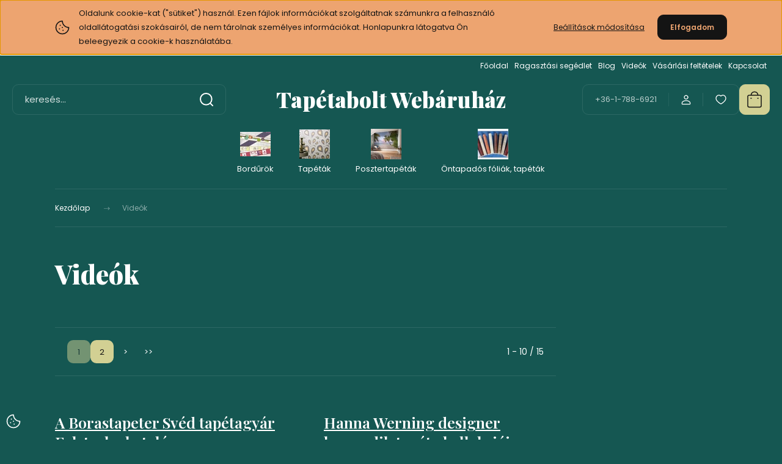

--- FILE ---
content_type: text/html; charset=UTF-8
request_url: https://www.tapetabolt.com/videok-4
body_size: 24846
content:
<!DOCTYPE html>
<html lang="hu" dir="ltr">
<head>
    <title>Videók</title>
    <meta charset="utf-8">
    <meta name="keywords" content="Videók,Tapéta bolt tapéta webáruház">
    <meta name="description" content="Videók - Rendeljen nálunk! Közel 10.000 termék, gyors szállítás, folyamatos akciók!
➤ Vlies és papír tapéták ➤ Poszterek, posztertapéták ➤ Öntapadós fóliák">
    <meta name="robots" content="index, follow">
    <link href="https://tapetaboltcom.cdn.shoprenter.hu/custom/tapetaboltcom/image/data/tapetabolt.ico?lastmod=1539250865.1761312988" rel="icon" />
    <link href="https://tapetaboltcom.cdn.shoprenter.hu/custom/tapetaboltcom/image/data/tapetabolt.ico?lastmod=1539250865.1761312988" rel="apple-touch-icon" />
    <base href="https://www.tapetabolt.com:443" />
    <meta name="google-site-verification" content="1BIubqiJJ0sT3REXrendkBbe5b-64QIgzwXyydDkXCU" />

    <meta name="viewport" content="width=device-width, initial-scale=1">
            <style>
            :root {

--global-color: #D2D093;
--bs-body-bg: #155752;
--highlight-color: #EDA470;
--price-special-color: #A84747;

--corner_10: 10px;
--corner_30: calc(var(--corner_10) * 3);
--corner_50: calc(var(--corner_10) * 5);


    
                        --text-on-primary: rgb(20,20,20);
            --rgb-text-on-primary: 20,20,20;
                            --tick-on-primary: url("data:image/svg+xml,%3csvg xmlns='http://www.w3.org/2000/svg' viewBox='0 0 20 20'%3e%3cpath fill='none' stroke='%23141414' stroke-linecap='round' stroke-linejoin='round' stroke-width='3' d='m6 10 3 3 6-6'/%3e%3c/svg%3e");
                                        --select-arrow-on-primary: url("data:image/svg+xml,%3Csvg xmlns='http://www.w3.org/2000/svg' viewBox='0 0 16 16'%3E%3Cpath fill='none' opacity='0.5' stroke='%23141414' stroke-linecap='round' stroke-linejoin='round' stroke-width='2' d='m2 5 6 6 6-6'/%3E%3C/svg%3E");
                                        --radio-on-primary: url("data:image/svg+xml,%3Csvg xmlns='http://www.w3.org/2000/svg' viewBox='-4 -4 8 8'%3E%3Ccircle r='2' fill='%23141414'/%3E%3C/svg%3E");
                        
                        --text-on-body-bg: rgb(255,255,255);
            --rgb-text-on-body-bg: 255,255,255;
                            --tick-on-body-bg: url("data:image/svg+xml,%3csvg xmlns='http://www.w3.org/2000/svg' viewBox='0 0 20 20'%3e%3cpath fill='none' stroke='%23FFFFFF' stroke-linecap='round' stroke-linejoin='round' stroke-width='3' d='m6 10 3 3 6-6'/%3e%3c/svg%3e");
                                        --select-arrow-on-body-bg: url("data:image/svg+xml,%3Csvg xmlns='http://www.w3.org/2000/svg' viewBox='0 0 16 16'%3E%3Cpath fill='none' opacity='0.5' stroke='%23FFFFFF' stroke-linecap='round' stroke-linejoin='round' stroke-width='2' d='m2 5 6 6 6-6'/%3E%3C/svg%3E");
                                        --radio-on-body-bg: url("data:image/svg+xml,%3Csvg xmlns='http://www.w3.org/2000/svg' viewBox='-4 -4 8 8'%3E%3Ccircle r='2' fill='%23FFFFFF'/%3E%3C/svg%3E");
                        
                        --text-on-highlight: rgb(20,20,20);
            --rgb-text-on-highlight: 20,20,20;
                            --tick-on-highlight: url("data:image/svg+xml,%3csvg xmlns='http://www.w3.org/2000/svg' viewBox='0 0 20 20'%3e%3cpath fill='none' stroke='%23141414' stroke-linecap='round' stroke-linejoin='round' stroke-width='3' d='m6 10 3 3 6-6'/%3e%3c/svg%3e");
                                                
                        --text-on-price_special: rgb(255,255,255);
            --rgb-text-on-price_special: 255,255,255;
                                                
}        </style>
        <link rel="preconnect" href="https://fonts.gstatic.com" />
<link rel="preload" as="style" href="https://fonts.googleapis.com/css2?family=Playfair+Display:ital,wght@0,400..900;1,400..900&family=Poppins:ital,wght@0,400;0,600;0,700;1,400;1,600;1,700&display=swap" />
<link rel="stylesheet" href="https://fonts.googleapis.com/css2?family=Playfair+Display:ital,wght@0,400..900;1,400..900&family=Poppins:ital,wght@0,400;0,600;0,700;1,400;1,600;1,700&display=swap" media="print" onload="this.media='all'" />
<noscript>
    <link rel="stylesheet" href="https://fonts.googleapis.com/css2?family=Playfair+Display:ital,wght@0,400..900;1,400..900&family=Poppins:ital,wght@0,400;0,600;0,700;1,400;1,600;1,700&display=swap" />
</noscript>        <link rel="stylesheet" href="https://tapetaboltcom.cdn.shoprenter.hu/catalog/view/theme/budapest_fitness/minified/template/assets/base.css?v=1750323653.1767441030.tapetaboltcom">
        <link rel="stylesheet" href="https://tapetaboltcom.cdn.shoprenter.hu/catalog/view/theme/budapest_fitness/minified/template/assets/component-slick.css?v=1711983033.1767441030.tapetaboltcom">
        <link rel="stylesheet" href="https://tapetaboltcom.cdn.shoprenter.hu/catalog/view/theme/budapest_fitness/minified/template/assets/product-card.css?v=1750323121.1767441030.tapetaboltcom">
        <style>
            *,
            *::before,
            *::after {
                box-sizing: border-box;
            }

            h1, .h1 {
                font-weight: 900;
                font-size: 1.5625rem;
            }
            @media (min-width: 1200px) {
                h1, .h1 {
                    font-size: 2.625rem;
                }
            }
        </style>
                    <style>.edit-link {position: absolute;top: 0;right: 0;opacity: 0;width: 30px;height: 30px;font-size: 16px;color: #111111 !important;display: flex;justify-content: center;align-items: center;border: 1px solid rgba(0, 0, 0, 0.8);transition: none;background: rgba(255, 255, 255, 0.5);z-index: 1030;pointer-events: all;}.module-editable {position: relative;}.page-head-title:hover > .edit-link, .module-editable:hover > .edit-link, .product-card:hover .edit-link {opacity: 1;}.page-head-title:hover > .edit-link:hover, .module-editable:hover > .edit-link:hover, .product-card:hover .edit-link:hover {background: rgba(255, 255, 255, 1);}</style>
                                    
                <link href="https://www.tapetabolt.com/videok-4" rel="canonical">
            <link href="https://www.tapetabolt.com/videok-4?page=2" rel="next">
    

        <script>
        window.nonProductQuality = 80;
    </script>
    <script src="https://tapetaboltcom.cdn.shoprenter.hu/catalog/view/javascript/vendor/jquery/3.7.1/js/jquery.min.js?v=1706895543"></script>

            <!-- Header JavaScript codes -->
            <link rel="preload" href="https://tapetaboltcom.cdn.shoprenter.hu/web/compiled/js/fragment_loader.js?v=1766414364" as="script" />
        <script src="https://tapetaboltcom.cdn.shoprenter.hu/web/compiled/js/fragment_loader.js?v=1766414364" defer></script>
                    <link rel="preload" href="https://tapetaboltcom.cdn.shoprenter.hu/web/compiled/js/base.js?v=1766414364" as="script" />
        <script src="https://tapetaboltcom.cdn.shoprenter.hu/web/compiled/js/base.js?v=1766414364" defer></script>
                    <link rel="preload" href="https://tapetaboltcom.cdn.shoprenter.hu/web/compiled/js/nanobar.js?v=1766414364" as="script" />
        <script src="https://tapetaboltcom.cdn.shoprenter.hu/web/compiled/js/nanobar.js?v=1766414364" defer></script>
                    <!-- Header jQuery onLoad scripts -->
    <script>var BASEURL='https://www.tapetabolt.com';Currency={"symbol_left":"","symbol_right":" Ft","decimal_place":0,"decimal_point":",","thousand_point":".","currency":"HUF","value":1};$(document).ready(function(){});window.addEventListener('load',function(){});</script><script src="https://tapetaboltcom.cdn.shoprenter.hu/web/compiled/js/vue/manifest.bundle.js?v=1766414362"></script><script>var ShopRenter=ShopRenter||{};ShopRenter.onCartUpdate=function(callable){document.addEventListener('cartChanged',callable)};ShopRenter.onItemAdd=function(callable){document.addEventListener('AddToCart',callable)};ShopRenter.onItemDelete=function(callable){document.addEventListener('deleteCart',callable)};ShopRenter.onSearchResultViewed=function(callable){document.addEventListener('AuroraSearchResultViewed',callable)};ShopRenter.onSubscribedForNewsletter=function(callable){document.addEventListener('AuroraSubscribedForNewsletter',callable)};ShopRenter.onCheckoutInitiated=function(callable){document.addEventListener('AuroraCheckoutInitiated',callable)};ShopRenter.onCheckoutShippingInfoAdded=function(callable){document.addEventListener('AuroraCheckoutShippingInfoAdded',callable)};ShopRenter.onCheckoutPaymentInfoAdded=function(callable){document.addEventListener('AuroraCheckoutPaymentInfoAdded',callable)};ShopRenter.onCheckoutOrderConfirmed=function(callable){document.addEventListener('AuroraCheckoutOrderConfirmed',callable)};ShopRenter.onCheckoutOrderPaid=function(callable){document.addEventListener('AuroraOrderPaid',callable)};ShopRenter.onCheckoutOrderPaidUnsuccessful=function(callable){document.addEventListener('AuroraOrderPaidUnsuccessful',callable)};ShopRenter.onProductPageViewed=function(callable){document.addEventListener('AuroraProductPageViewed',callable)};ShopRenter.onMarketingConsentChanged=function(callable){document.addEventListener('AuroraMarketingConsentChanged',callable)};ShopRenter.onCustomerRegistered=function(callable){document.addEventListener('AuroraCustomerRegistered',callable)};ShopRenter.onCustomerLoggedIn=function(callable){document.addEventListener('AuroraCustomerLoggedIn',callable)};ShopRenter.onCustomerUpdated=function(callable){document.addEventListener('AuroraCustomerUpdated',callable)};ShopRenter.onCartPageViewed=function(callable){document.addEventListener('AuroraCartPageViewed',callable)};ShopRenter.customer={"userId":0,"userClientIP":"3.15.32.17","userGroupId":8,"customerGroupTaxMode":"gross","customerGroupPriceMode":"only_gross","email":"","phoneNumber":"","name":{"firstName":"","lastName":""}};ShopRenter.theme={"name":"budapest_fitness","family":"budapest","parent":""};ShopRenter.shop={"name":"tapetaboltcom","locale":"hu","currency":{"code":"HUF","rate":1},"domain":"tapetaboltcom.myshoprenter.hu"};ShopRenter.page={"route":"information\/information_list","queryString":"videok-4"};ShopRenter.formSubmit=function(form,callback){callback();};let loadedAsyncScriptCount=0;function asyncScriptLoaded(position){loadedAsyncScriptCount++;if(position==='body'){if(document.querySelectorAll('.async-script-tag').length===loadedAsyncScriptCount){if(/complete|interactive|loaded/.test(document.readyState)){document.dispatchEvent(new CustomEvent('asyncScriptsLoaded',{}));}else{document.addEventListener('DOMContentLoaded',()=>{document.dispatchEvent(new CustomEvent('asyncScriptsLoaded',{}));});}}}}</script><script type="text/javascript"src="https://tapetaboltcom.cdn.shoprenter.hu/web/compiled/js/vue/customerEventDispatcher.bundle.js?v=1766414362"></script><!--Custom header scripts--><script type="text/javascript"></script><script></script><script src="https://apis.google.com/js/platform.js"async defer></script>                
            
            <script>window.dataLayer=window.dataLayer||[];function gtag(){dataLayer.push(arguments)};var ShopRenter=ShopRenter||{};ShopRenter.config=ShopRenter.config||{};ShopRenter.config.googleConsentModeDefaultValue="denied";</script>                        <script type="text/javascript" src="https://tapetaboltcom.cdn.shoprenter.hu/web/compiled/js/vue/googleConsentMode.bundle.js?v=1766414362"></script>

            
            
            
            
                <!--Global site tag(gtag.js)--><script async src="https://www.googletagmanager.com/gtag/js?id=G-M32R8BLCF3"></script><script>window.dataLayer=window.dataLayer||[];function gtag(){dataLayer.push(arguments);}
gtag('js',new Date());gtag('config','G-M32R8BLCF3');</script>                                <script type="text/javascript" src="https://tapetaboltcom.cdn.shoprenter.hu/web/compiled/js/vue/GA4EventSender.bundle.js?v=1766414362"></script>

    
    
</head>
<body id="body" class="page-body information_list_body information-list-body budapest_fitness-body" role="document">
<script>ShopRenter.theme.breakpoints={'xs':0,'sm':576,'md':768,'lg':992,'xl':1200,'xxl':1400}</script><div id="fb-root"></div><script>(function(d,s,id){var js,fjs=d.getElementsByTagName(s)[0];if(d.getElementById(id))return;js=d.createElement(s);js.id=id;js.src="//connect.facebook.net/hu_HU/sdk/xfbml.customerchat.js#xfbml=1&version=v2.12&autoLogAppEvents=1";fjs.parentNode.insertBefore(js,fjs);}(document,"script","facebook-jssdk"));</script>
                    

    <div class="nanobar-cookie-icon js-hidden-nanobar-button">
        <svg xmlns="http://www.w3.org/2000/svg" width="24" height="24" viewBox="0 0 24 24" fill="none">
    <path d="M7.38066 14.1465C7.33069 14.1463 7.28277 14.1663 7.24765 14.2018C7.21254 14.2374 7.19318 14.2856 7.19392 14.3355C7.19431 14.4398 7.27873 14.5242 7.383 14.5246C7.45055 14.5242 7.51275 14.4878 7.54616 14.4291C7.57957 14.3704 7.57913 14.2983 7.54499 14.24C7.51086 14.1817 7.44821 14.146 7.38066 14.1465" stroke="currentColor" stroke-width="1.5" stroke-linecap="round" stroke-linejoin="round"/>
    <path d="M8.54765 8.31052C8.49768 8.31039 8.44976 8.33035 8.41464 8.36591C8.37953 8.40146 8.36017 8.44963 8.36091 8.49959C8.3613 8.60386 8.44573 8.68828 8.54999 8.68867C8.65441 8.68803 8.73854 8.60285 8.7379 8.49843C8.73726 8.394 8.65208 8.30987 8.54765 8.31052" stroke="currentColor" stroke-width="1.5" stroke-linecap="round" stroke-linejoin="round"/>
    <path d="M13.2166 16.4804C13.1666 16.4803 13.1187 16.5003 13.0836 16.5358C13.0485 16.5714 13.0291 16.6196 13.0299 16.6695C13.0302 16.7738 13.1147 16.8582 13.2189 16.8586C13.3234 16.8579 13.4075 16.7728 13.4068 16.6683C13.4062 16.5639 13.321 16.4798 13.2166 16.4804" stroke="currentColor" stroke-width="1.5" stroke-linecap="round" stroke-linejoin="round"/>
    <path d="M12.0486 11.8105C11.9987 11.8104 11.9507 11.8304 11.9156 11.8659C11.8805 11.9015 11.8611 11.9496 11.8619 11.9996C11.8623 12.1039 11.9467 12.1883 12.051 12.1887C12.1185 12.1883 12.1807 12.1518 12.2141 12.0931C12.2475 12.0344 12.2471 11.9623 12.213 11.904C12.1788 11.8458 12.1162 11.8101 12.0486 11.8105" stroke="currentColor" stroke-width="1.5" stroke-linecap="round" stroke-linejoin="round"/>
    <path fill-rule="evenodd" clip-rule="evenodd" d="M12.0503 1.49609C12.0503 7.2975 16.7532 12.0005 22.5547 12.0005C22.5547 17.8019 17.8517 22.5048 12.0503 22.5048C6.24887 22.5048 1.5459 17.8019 1.5459 12.0005C1.5459 6.19906 6.24887 1.49609 12.0503 1.49609Z" stroke="currentColor" stroke-width="1.5" stroke-linecap="round" stroke-linejoin="round"/>
</svg>
    </div>
<!-- cached --><div class="nanobar-cookie-box nanobar position-fixed w-100 js-nanobar-first-login">
    <div class="container nanobar__container">
        <div class="row nanobar__container-row flex-column flex-sm-row align-items-center">
            <div class="nanobar__text col-12 col-12 col-sm-6 col-lg-8 justify-content-center justify-content-sm-start d-flex">
                                <span class="nanobar__cookie-icon d-none d-md-flex align-items-center"><svg xmlns="http://www.w3.org/2000/svg" width="24" height="24" viewBox="0 0 24 24" fill="none">
    <path d="M7.38066 14.1465C7.33069 14.1463 7.28277 14.1663 7.24765 14.2018C7.21254 14.2374 7.19318 14.2856 7.19392 14.3355C7.19431 14.4398 7.27873 14.5242 7.383 14.5246C7.45055 14.5242 7.51275 14.4878 7.54616 14.4291C7.57957 14.3704 7.57913 14.2983 7.54499 14.24C7.51086 14.1817 7.44821 14.146 7.38066 14.1465" stroke="currentColor" stroke-width="1.5" stroke-linecap="round" stroke-linejoin="round"/>
    <path d="M8.54765 8.31052C8.49768 8.31039 8.44976 8.33035 8.41464 8.36591C8.37953 8.40146 8.36017 8.44963 8.36091 8.49959C8.3613 8.60386 8.44573 8.68828 8.54999 8.68867C8.65441 8.68803 8.73854 8.60285 8.7379 8.49843C8.73726 8.394 8.65208 8.30987 8.54765 8.31052" stroke="currentColor" stroke-width="1.5" stroke-linecap="round" stroke-linejoin="round"/>
    <path d="M13.2166 16.4804C13.1666 16.4803 13.1187 16.5003 13.0836 16.5358C13.0485 16.5714 13.0291 16.6196 13.0299 16.6695C13.0302 16.7738 13.1147 16.8582 13.2189 16.8586C13.3234 16.8579 13.4075 16.7728 13.4068 16.6683C13.4062 16.5639 13.321 16.4798 13.2166 16.4804" stroke="currentColor" stroke-width="1.5" stroke-linecap="round" stroke-linejoin="round"/>
    <path d="M12.0486 11.8105C11.9987 11.8104 11.9507 11.8304 11.9156 11.8659C11.8805 11.9015 11.8611 11.9496 11.8619 11.9996C11.8623 12.1039 11.9467 12.1883 12.051 12.1887C12.1185 12.1883 12.1807 12.1518 12.2141 12.0931C12.2475 12.0344 12.2471 11.9623 12.213 11.904C12.1788 11.8458 12.1162 11.8101 12.0486 11.8105" stroke="currentColor" stroke-width="1.5" stroke-linecap="round" stroke-linejoin="round"/>
    <path fill-rule="evenodd" clip-rule="evenodd" d="M12.0503 1.49609C12.0503 7.2975 16.7532 12.0005 22.5547 12.0005C22.5547 17.8019 17.8517 22.5048 12.0503 22.5048C6.24887 22.5048 1.5459 17.8019 1.5459 12.0005C1.5459 6.19906 6.24887 1.49609 12.0503 1.49609Z" stroke="currentColor" stroke-width="1.5" stroke-linecap="round" stroke-linejoin="round"/>
</svg></span>
                                <div>Oldalunk cookie-kat ("sütiket") használ. Ezen fájlok információkat szolgáltatnak számunkra a felhasználó oldallátogatási szokásairól, de nem tárolnak személyes információkat. Honlapunkra látogatva Ön beleegyezik a cookie-k használatába. </div>
            </div>
            <div class="nanobar__buttons col-12 col-sm-6 col-lg-4 justify-content-center justify-content-sm-end d-flex">
                <button class="btn btn-link js-nanobar-settings-button">
                    Beállítások módosítása
                </button>
                <button class="btn btn-primary nanobar-btn js-nanobar-close-cookies" data-button-save-text="Beállítások mentése">
                    Elfogadom
                </button>
            </div>
        </div>
        <div class="nanobar__cookies js-nanobar-cookies flex-column flex-sm-row text-start" style="display: none;">
            <div class="form-check">
                <input class="form-check-input" type="checkbox" name="required_cookies" disabled checked />
                <label class="form-check-label">
                    Szükséges cookie-k
                    <div class="cookies-help-text">
                        Ezek a cookie-k segítenek abban, hogy a webáruház használható és működőképes legyen.
                    </div>
                </label>
            </div>
            <div class="form-check">
                <input id="marketing_cookies" class="form-check-input js-nanobar-marketing-cookies" type="checkbox" name="marketing_cookies"
                     checked />
                <label class="form-check-label" for="marketing_cookies" >
                    Marketing cookie-k
                    <div class="cookies-help-text">
                        Ezeket a cookie-k segítenek abban, hogy az Ön érdeklődési körének megfelelő reklámokat és termékeket jelenítsük meg a webáruházban.
                    </div>
                </label>
            </div>
        </div>
    </div>
</div>

<script>
    (function ($) {
        $(document).ready(function () {
            new AuroraNanobar.FirstLogNanobarCheckbox(jQuery('.js-nanobar-first-login'), 'top');
        });
    })(jQuery);
</script>
<!-- /cached -->

        
                    <div class="layout-wrapper">
                                                            <div id="section-header" class="section-wrapper ">
    
        
    <link rel="stylesheet" href="https://tapetaboltcom.cdn.shoprenter.hu/catalog/view/theme/budapest_fitness/minified/template/assets/header.css?v=1726589168.1767441030.tapetaboltcom">
    <div class="header small-header">
        
        <div class="header-top d-none d-lg-flex">
            <div class="container-wide header-top-row">
                    <!-- cached -->
<ul class="list-unstyled headermenu-list">
                <li class="headermenu-list__item nav-item">
            <a
                href="https://www.tapetabolt.com"
                target="_self"
                class="nav-link"
                title="Főoldal"
            >
                Főoldal
            </a>
                    </li>
            <li class="headermenu-list__item nav-item">
            <a
                href="https://www.tapetabolt.com/ragasztasi-segedlet"
                target="_self"
                class="nav-link"
                title="Ragasztási segédlet"
            >
                Ragasztási segédlet
            </a>
                    </li>
            <li class="headermenu-list__item nav-item">
            <a
                href="https://www.tapetabolt.com/blog"
                target="_self"
                class="nav-link"
                title="Blog"
            >
                Blog
            </a>
                    </li>
            <li class="headermenu-list__item nav-item">
            <a
                href="https://www.tapetabolt.com/videok-4"
                target="_self"
                class="nav-link"
                title="Videók"
            >
                Videók
            </a>
                    </li>
            <li class="headermenu-list__item nav-item dropdown">
            <a
                href="https://www.tapetabolt.com/vasarlasi_feltetelek_5"
                target="_self"
                class="nav-link dropdown-toggle"
                title="Vásárlási feltételek"
            >
                Vásárlási feltételek
            </a>
                                            <ul class="dropdown-hover-menu">
                    <svg class="headermenu-dropdown-shape" width="46" height="19" viewBox="0 0 46 19" fill="none" xmlns="http://www.w3.org/2000/svg">
                        <path fill-rule="evenodd" clip-rule="evenodd" d="M10 0C4.47715 0 0 4.47715 0 10V19C0 13.4772 4.47715 9 10 9H45.9506C45.4489 3.94668 41.1853 0 36 0H10Z" fill="currentColor"/>
                    </svg>
                                            <li class="headermenu-list__item dropdown-item">
                            <a href="https://www.tapetabolt.com/fizetesi-modok-94" title="Fizetési módok" target="_self">
                                Fizetési módok
                            </a>
                        </li>
                                            <li class="headermenu-list__item dropdown-item">
                            <a href="https://www.tapetabolt.com/szallitas_6" title="Szállítási információk" target="_self">
                                Szállítási információk
                            </a>
                        </li>
                                    </ul>
                    </li>
            <li class="headermenu-list__item nav-item">
            <a
                href="https://www.tapetabolt.com/index.php?route=information/contact"
                target="_self"
                class="nav-link"
                title="Kapcsolat"
            >
                Kapcsolat
            </a>
                    </li>
    </ul>

    <!-- /cached -->
                    
                    
            </div>
        </div>
        <div class="header-middle">
            <div class="container-wide header-middle-container">
                <div class="header-middle-row">
                                            <div id="js-mobile-navbar" class="d-flex d-lg-none">
                            <button id="js-hamburger-icon" class="d-flex-center btn btn-primary" aria-label="mobile menu">
                                <span class="hamburger-icon position-relative">
                                    <span class="hamburger-icon-line position-absolute line-1"></span>
                                    <span class="hamburger-icon-line position-absolute line-2"></span>
                                    <span class="hamburger-icon-line position-absolute line-3"></span>
                                </span>
                            </button>
                        </div>
                                            <div class="header-navbar-search">
                                                            <div class="dropdown search-module d-flex header-navbar-top-right-item">
                                    <div class="input-group">
                                        <input class="search-module__input form-control form-control-lg disableAutocomplete" type="text" placeholder="keresés..." value=""
                                               id="filter_keyword"
                                               onclick="this.value=(this.value==this.defaultValue)?'':this.value;"/>
                                        <span class="search-button-append d-flex position-absolute h-100">
                                            <button class="btn" type="button" onclick="moduleSearch();" aria-label="Keresés">
                                                <svg xmlns="http://www.w3.org/2000/svg" width="22" height="22" viewBox="0 0 22 22" fill="none">
    <path d="M21 21L16.9375 16.9375M10.3338 19.6675C5.17875 19.6675 1 15.4888 1 10.3338C1 5.17875 5.17875 1 10.3338 1C15.4888 1 19.6675 5.17875 19.6675 10.3338C19.6675 15.4888 15.4888 19.6675 10.3338 19.6675Z" stroke="currentColor" stroke-width="2" stroke-linecap="round" stroke-linejoin="round"/>
</svg>
                                            </button>
                                        </span>
                                    </div>
                                    <input type="hidden" id="filter_description" value="0"/>
                                    <input type="hidden" id="search_shopname" value="tapetaboltcom"/>
                                    <div id="results" class="dropdown-menu search-results"></div>
                                </div>
                                                    </div>


                        <a href="/" class="header-logo" title="Kezdőlap">
                                                            Tapétabolt Webáruház
                                                    </a>


                    <div class="header-middle-right">
                        <div class="header-middle-right-wrapper d-flex align-items-center">
                                                    <a class="header-middle__phone d-none d-lg-block position-relative" href="tel:+36-1-788-6921">+36-1-788-6921</a>
                                                                                                            <div id="header-middle-login" class="header-middle-right-box d-none d-lg-flex position-relative">
                                    <ul class="list-unstyled login-list">
                                                                                    <li class="nav-item">
                                                <a class="nav-link header-middle-right-box-link" href="index.php?route=account/login" title="Belépés / Regisztráció">
                                                    <span class="header-user-icon">
                                                        <svg xmlns="http://www.w3.org/2000/svg" width="19" height="20" viewBox="0 0 19 20" fill="none">
    <path fill-rule="evenodd" clip-rule="evenodd" d="M11.9749 2.52513C13.3417 3.89197 13.3417 6.10804 11.9749 7.47488C10.6081 8.84172 8.39199 8.84172 7.02515 7.47488C5.65831 6.10804 5.65831 3.89197 7.02515 2.52513C8.39199 1.15829 10.6081 1.15829 11.9749 2.52513Z" stroke="currentColor" stroke-width="1.5" stroke-linecap="round" stroke-linejoin="round"/>
    <path fill-rule="evenodd" clip-rule="evenodd" d="M1.5 16.5V17.5C1.5 18.052 1.948 18.5 2.5 18.5H16.5C17.052 18.5 17.5 18.052 17.5 17.5V16.5C17.5 13.474 13.548 11.508 9.5 11.508C5.452 11.508 1.5 13.474 1.5 16.5Z" stroke="currentColor" stroke-width="1.5" stroke-linecap="round" stroke-linejoin="round"/>
</svg>
                                                    </span>
                                                </a>
                                            </li>
                                                                            </ul>
                                </div>
                                                    
                                                        <div id="header-middle-wishlist" class="header-middle-right-box d-none d-lg-flex position-relative">
                                <hx:include src="/_fragment?_path=_format%3Dhtml%26_locale%3Den%26_controller%3Dmodule%252Fwishlist&amp;_hash=c8URo1ClRXsR7JkFo%2FWZYf7p0IthwEVnABrxA9tmI3s%3D"></hx:include>
                            </div>
                                                </div>
                        <div id="js-cart" class="header-middle-right-box position-relative">
                            <hx:include src="/_fragment?_path=_format%3Dhtml%26_locale%3Den%26_controller%3Dmodule%252Fcart&amp;_hash=5g445aNuH0ps4aP1%2F1nlRtTn7pbDtF673EWGKjKfO08%3D"></hx:include>
                        </div>
                    </div>
                </div>
            </div>
        </div>
        <div class="header-bottom d-none d-lg-block">
            <div class="container-wide">
                    <div id="module_category_wrapper" class="module-category-wrapper">
        <div
            id="category"
            class="module content-module header-position category-module">
                        <div class="module-body">
                            <div id="category-nav">
            


<ul class="list-unstyled category category-menu sf-menu sf-horizontal cached">
    <li id="cat_872" class="nav-item item category-list module-list parent even">
    <a href="https://www.tapetabolt.com/bordurok-872" class="nav-link">
                                            <img
    src='https://tapetaboltcom.cdn.shoprenter.hu/custom/tapetaboltcom/image/cache/w50h50/kategoriakepek/borders.PNG.webp?lastmod=0.1761312988'

    
            width="50"
    
            height="50"
    
    
    
    alt=""

    
    />

                Bordűrök
    </a>
            <ul class="list-unstyled flex-column children"><li id="cat_764" class="nav-item item category-list module-list even">
    <a href="https://www.tapetabolt.com/bordurok-872/only-borders-bordurok-764" class="nav-link">
                Only Borders Bordűrök
    </a>
    </li></ul>
    </li><li id="cat_869" class="nav-item item category-list module-list parent odd">
    <a href="https://www.tapetabolt.com/tapetak-869" class="nav-link">
                                            <img
    src='https://tapetaboltcom.cdn.shoprenter.hu/custom/tapetaboltcom/image/cache/w50h50/kategoriakepek/retro2.PNG.webp?lastmod=0.1761312988'

    
            width="50"
    
            height="50"
    
    
    
    alt=""

    
    />

                Tapéták
    </a>
            <ul class="list-unstyled flex-column children"><li id="cat_210" class="nav-item item category-list module-list parent even">
    <a href="https://www.tapetabolt.com/tapetak-869/as-creation-210" class="nav-link">
                As Creation német tapéták
    </a>
            <ul class="list-unstyled flex-column children"><li id="cat_878" class="nav-item item category-list module-list even">
    <a href="https://www.tapetabolt.com/tapetak-869/as-creation-210/anna-dandrea-878" class="nav-link">
                Anna d'Andrea
    </a>
    </li><li id="cat_673" class="nav-item item category-list module-list odd">
    <a href="https://www.tapetabolt.com/tapetak-869/as-creation-210/antigua-673" class="nav-link">
                Antigua
    </a>
    </li><li id="cat_881" class="nav-item item category-list module-list even">
    <a href="https://www.tapetabolt.com/tapetak-869/as-creation-210/aquarell-dreams-881" class="nav-link">
                Aquarell Dreams
    </a>
    </li><li id="cat_716" class="nav-item item category-list module-list odd">
    <a href="https://www.tapetabolt.com/tapetak-869/as-creation-210/art-of-eden-716" class="nav-link">
                Art of Eden
    </a>
    </li><li id="cat_717" class="nav-item item category-list module-list even">
    <a href="https://www.tapetabolt.com/tapetak-869/as-creation-210/attractive-2-717" class="nav-link">
                Attractive 2
    </a>
    </li><li id="cat_676" class="nav-item item category-list module-list odd">
    <a href="https://www.tapetabolt.com/tapetak-869/as-creation-210/battle-of-style-676" class="nav-link">
                Battle of Style
    </a>
    </li><li id="cat_723" class="nav-item item category-list module-list even">
    <a href="https://www.tapetabolt.com/tapetak-869/as-creation-210/black-is-beautiful-723" class="nav-link">
                Black is Beautiful
    </a>
    </li><li id="cat_786" class="nav-item item category-list module-list odd">
    <a href="https://www.tapetabolt.com/tapetak-869/as-creation-210/casual-living-786" class="nav-link">
                Casual Living
    </a>
    </li><li id="cat_882" class="nav-item item category-list module-list even">
    <a href="https://www.tapetabolt.com/tapetak-869/as-creation-210/daniel-hechter-7-882" class="nav-link">
                Daniel Hechter 7
    </a>
    </li><li id="cat_787" class="nav-item item category-list module-list odd">
    <a href="https://www.tapetabolt.com/tapetak-869/as-creation-210/elements-2-787" class="nav-link">
                Elements 2
    </a>
    </li><li id="cat_782" class="nav-item item category-list module-list even">
    <a href="https://www.tapetabolt.com/tapetak-869/as-creation-210/famous-garden-782" class="nav-link">
                Famous Garden
    </a>
    </li><li id="cat_933" class="nav-item item category-list module-list odd">
    <a href="https://www.tapetabolt.com/tapetak-869/as-creation-210/french-affair-933" class="nav-link">
                French Affair
    </a>
    </li><li id="cat_883" class="nav-item item category-list module-list even">
    <a href="https://www.tapetabolt.com/tapetak-869/as-creation-210/history-of-art-2-883" class="nav-link">
                History of Art 2
    </a>
    </li><li id="cat_885" class="nav-item item category-list module-list odd">
    <a href="https://www.tapetabolt.com/tapetak-869/as-creation-210/hot-spots-885" class="nav-link">
                Hot Spots
    </a>
    </li><li id="cat_725" class="nav-item item category-list module-list even">
    <a href="https://www.tapetabolt.com/tapetak-869/as-creation-210/house-of-turnowsky-725" class="nav-link">
                House of Turnowsky
    </a>
    </li><li id="cat_934" class="nav-item item category-list module-list odd">
    <a href="https://www.tapetabolt.com/tapetak-869/as-creation-210/lilly-and-luis-934" class="nav-link">
                Lilly and Luis
    </a>
    </li><li id="cat_735" class="nav-item item category-list module-list even">
    <a href="https://www.tapetabolt.com/tapetak-869/as-creation-210/little-love-735" class="nav-link">
                Little Love
    </a>
    </li><li id="cat_779" class="nav-item item category-list module-list odd">
    <a href="https://www.tapetabolt.com/tapetak-869/as-creation-210/maison-charme-779" class="nav-link">
                Maison Charme
    </a>
    </li><li id="cat_790" class="nav-item item category-list module-list even">
    <a href="https://www.tapetabolt.com/tapetak-869/as-creation-210/meistervlies-create-790" class="nav-link">
                Meistervlies Create festhető tapéták
    </a>
    </li><li id="cat_740" class="nav-item item category-list module-list odd">
    <a href="https://www.tapetabolt.com/tapetak-869/as-creation-210/metropolitan-stories-2-740" class="nav-link">
                Metropolitan Stories 2
    </a>
    </li><li id="cat_887" class="nav-item item category-list module-list even">
    <a href="https://www.tapetabolt.com/tapetak-869/as-creation-210/michalsky-6-metropolis-887" class="nav-link">
                Michalsky 6 - Metropolis
    </a>
    </li><li id="cat_859" class="nav-item item category-list module-list odd">
    <a href="https://www.tapetabolt.com/tapetak-869/as-creation-210/nara-859" class="nav-link">
                Nara
    </a>
    </li><li id="cat_867" class="nav-item item category-list module-list even">
    <a href="https://www.tapetabolt.com/tapetak-869/as-creation-210/natural-living-867" class="nav-link">
                Natural Living
    </a>
    </li><li id="cat_743" class="nav-item item category-list module-list odd">
    <a href="https://www.tapetabolt.com/tapetak-869/as-creation-210/pint-walls-743" class="nav-link">
                Pint Walls
    </a>
    </li><li id="cat_777" class="nav-item item category-list module-list even">
    <a href="https://www.tapetabolt.com/tapetak-869/as-creation-210/retro-chic-777" class="nav-link">
                Retro Chic
    </a>
    </li><li id="cat_864" class="nav-item item category-list module-list odd">
    <a href="https://www.tapetabolt.com/tapetak-869/as-creation-210/stories-of-life-tapetak-864" class="nav-link">
                Stories of Life tapéták
    </a>
    </li><li id="cat_524" class="nav-item item category-list module-list even">
    <a href="https://www.tapetabolt.com/tapetak-869/as-creation-210/versace-4-524" class="nav-link">
                Versace 4
    </a>
    </li><li id="cat_760" class="nav-item item category-list module-list odd">
    <a href="https://www.tapetabolt.com/tapetak-869/as-creation-210/versace-5-760" class="nav-link">
                Versace 5
    </a>
    </li><li id="cat_888" class="nav-item item category-list module-list even">
    <a href="https://www.tapetabolt.com/tapetak-869/as-creation-210/wow-designdrop-888" class="nav-link">
                WOW! Designdrop
    </a>
    </li></ul>
    </li><li id="cat_136" class="nav-item item category-list module-list parent odd">
    <a href="https://www.tapetabolt.com/tapetak-869/boras-136" class="nav-link">
                Boras svéd tapéták
    </a>
            <ul class="list-unstyled flex-column children"><li id="cat_624" class="nav-item item category-list module-list even">
    <a href="https://www.tapetabolt.com/tapetak-869/boras-136/cottage-garden-624" class="nav-link">
                Cottage Garden
    </a>
    </li><li id="cat_714" class="nav-item item category-list module-list odd">
    <a href="https://www.tapetabolt.com/tapetak-869/boras-136/dreamy-escape-714" class="nav-link">
                Dreamy Escape
    </a>
    </li><li id="cat_613" class="nav-item item category-list module-list even">
    <a href="https://www.tapetabolt.com/tapetak-869/boras-136/falsterbo-3-613" class="nav-link">
                Falsterbo 3
    </a>
    </li><li id="cat_713" class="nav-item item category-list module-list odd">
    <a href="https://www.tapetabolt.com/tapetak-869/boras-136/new-heritage-713" class="nav-link">
                New Heritage
    </a>
    </li><li id="cat_691" class="nav-item item category-list module-list even">
    <a href="https://www.tapetabolt.com/tapetak-869/boras-136/scandinavian-designers-3-691" class="nav-link">
                Scandinavian Designers 3
    </a>
    </li><li id="cat_183" class="nav-item item category-list module-list odd">
    <a href="https://www.tapetabolt.com/tapetak-869/boras-136/scandinavian-designers-ii-183" class="nav-link">
                Scandinavian Designers II
    </a>
    </li><li id="cat_686" class="nav-item item category-list module-list even">
    <a href="https://www.tapetabolt.com/tapetak-869/boras-136/swedish-designers-686" class="nav-link">
                Swedish Designers
    </a>
    </li><li id="cat_704" class="nav-item item category-list module-list odd">
    <a href="https://www.tapetabolt.com/tapetak-869/boras-136/timeless-tradition-704" class="nav-link">
                Timeless Tradition
    </a>
    </li><li id="cat_689" class="nav-item item category-list module-list even">
    <a href="https://www.tapetabolt.com/tapetak-869/boras-136/treasured-689" class="nav-link">
                Treasured
    </a>
    </li></ul>
    </li><li id="cat_532" class="nav-item item category-list module-list parent even">
    <a href="https://www.tapetabolt.com/tapetak-869/design-id-532" class="nav-link">
                Design ID
    </a>
            <ul class="list-unstyled flex-column children"><li id="cat_932" class="nav-item item category-list module-list even">
    <a href="https://www.tapetabolt.com/tapetak-869/design-id-532/exclusive-threads-932" class="nav-link">
                Exclusive Threads
    </a>
    </li><li id="cat_930" class="nav-item item category-list module-list odd">
    <a href="https://www.tapetabolt.com/tapetak-869/design-id-532/luxury-colors-930" class="nav-link">
                Luxury Colors
    </a>
    </li><li id="cat_928" class="nav-item item category-list module-list even">
    <a href="https://www.tapetabolt.com/tapetak-869/design-id-532/santa-fe-928" class="nav-link">
                Santa Fe
    </a>
    </li></ul>
    </li><li id="cat_236" class="nav-item item category-list module-list parent odd">
    <a href="https://www.tapetabolt.com/tapetak-869/egyeb-236" class="nav-link">
                Egyéb
    </a>
            <ul class="list-unstyled flex-column children"><li id="cat_857" class="nav-item item category-list module-list even">
    <a href="https://www.tapetabolt.com/tapetak-869/egyeb-236/pippo-857" class="nav-link">
                Pippo
    </a>
    </li></ul>
    </li><li id="cat_877" class="nav-item item category-list module-list parent even">
    <a href="https://www.tapetabolt.com/tapetak-869/emiliana-parati-877" class="nav-link">
                Emiliana Parati
    </a>
            <ul class="list-unstyled flex-column children"><li id="cat_921" class="nav-item item category-list module-list even">
    <a href="https://www.tapetabolt.com/tapetak-869/emiliana-parati-877/carrara-3-921" class="nav-link">
                Carrara 3
    </a>
    </li><li id="cat_923" class="nav-item item category-list module-list odd">
    <a href="https://www.tapetabolt.com/tapetak-869/emiliana-parati-877/carrara-best-923" class="nav-link">
                Carrara Best
    </a>
    </li><li id="cat_925" class="nav-item item category-list module-list even">
    <a href="https://www.tapetabolt.com/tapetak-869/emiliana-parati-877/roberto-cavalli-8-925" class="nav-link">
                Roberto Cavalli 8
    </a>
    </li><li id="cat_926" class="nav-item item category-list module-list odd">
    <a href="https://www.tapetabolt.com/tapetak-869/emiliana-parati-877/roberto-cavalli-9-926" class="nav-link">
                Roberto Cavalli 9
    </a>
    </li></ul>
    </li><li id="cat_235" class="nav-item item category-list module-list parent odd">
    <a href="https://www.tapetabolt.com/tapetak-869/erismann-nemet-tapetak-235" class="nav-link">
                Erismann német tapéták
    </a>
            <ul class="list-unstyled flex-column children"><li id="cat_815" class="nav-item item category-list module-list even">
    <a href="https://www.tapetabolt.com/tapetak-869/erismann-nemet-tapetak-235/elle-4-815" class="nav-link">
                Elle 4
    </a>
    </li><li id="cat_941" class="nav-item item category-list module-list odd">
    <a href="https://www.tapetabolt.com/tapetak-869/erismann-nemet-tapetak-235/elysium-941" class="nav-link">
                Elysium
    </a>
    </li><li id="cat_914" class="nav-item item category-list module-list even">
    <a href="https://www.tapetabolt.com/tapetak-869/erismann-nemet-tapetak-235/fashion-for-walls-4-914" class="nav-link">
                Fashion for Walls 4
    </a>
    </li><li id="cat_807" class="nav-item item category-list module-list odd">
    <a href="https://www.tapetabolt.com/tapetak-869/erismann-nemet-tapetak-235/gentle-807" class="nav-link">
                Gentle
    </a>
    </li><li id="cat_915" class="nav-item item category-list module-list even">
    <a href="https://www.tapetabolt.com/tapetak-869/erismann-nemet-tapetak-235/martinique-915" class="nav-link">
                Martinique
    </a>
    </li><li id="cat_917" class="nav-item item category-list module-list odd">
    <a href="https://www.tapetabolt.com/tapetak-869/erismann-nemet-tapetak-235/play-of-light-917" class="nav-link">
                Play of Light
    </a>
    </li><li id="cat_851" class="nav-item item category-list module-list even">
    <a href="https://www.tapetabolt.com/tapetak-869/erismann-nemet-tapetak-235/spotlight-2-851" class="nav-link">
                Spotlight 2
    </a>
    </li><li id="cat_918" class="nav-item item category-list module-list odd">
    <a href="https://www.tapetabolt.com/tapetak-869/erismann-nemet-tapetak-235/versailles-918" class="nav-link">
                Versailles
    </a>
    </li></ul>
    </li><li id="cat_835" class="nav-item item category-list module-list parent even">
    <a href="https://www.tapetabolt.com/tapetak-869/galerie-835" class="nav-link">
                Galerie
    </a>
            <ul class="list-unstyled flex-column children"><li id="cat_834" class="nav-item item category-list module-list even">
    <a href="https://www.tapetabolt.com/tapetak-869/galerie-835/smart-stripes-3-834" class="nav-link">
                Smart Stripes 3
    </a>
    </li><li id="cat_838" class="nav-item item category-list module-list odd">
    <a href="https://www.tapetabolt.com/tapetak-869/galerie-835/utopia-838" class="nav-link">
                Utopia
    </a>
    </li></ul>
    </li><li id="cat_234" class="nav-item item category-list module-list parent odd">
    <a href="https://www.tapetabolt.com/tapetak-869/grandeco-belga-tapetak-234" class="nav-link">
                Grandeco belga tapéták
    </a>
            <ul class="list-unstyled flex-column children"><li id="cat_912" class="nav-item item category-list module-list even">
    <a href="https://www.tapetabolt.com/tapetak-869/grandeco-belga-tapetak-234/arcadia-912" class="nav-link">
                Arcadia
    </a>
    </li><li id="cat_861" class="nav-item item category-list module-list odd">
    <a href="https://www.tapetabolt.com/tapetak-869/grandeco-belga-tapetak-234/attitude-861" class="nav-link">
                Attitude
    </a>
    </li><li id="cat_839" class="nav-item item category-list module-list even">
    <a href="https://www.tapetabolt.com/tapetak-869/grandeco-belga-tapetak-234/omura-839" class="nav-link">
                Omura
    </a>
    </li><li id="cat_842" class="nav-item item category-list module-list odd">
    <a href="https://www.tapetabolt.com/tapetak-869/grandeco-belga-tapetak-234/tempo-842" class="nav-link">
                Tempo
    </a>
    </li></ul>
    </li><li id="cat_233" class="nav-item item category-list module-list parent even">
    <a href="https://www.tapetabolt.com/tapetak-869/marburg-nemet-tapetak-233" class="nav-link">
                Marburg német tapéták
    </a>
            <ul class="list-unstyled flex-column children"><li id="cat_900" class="nav-item item category-list module-list even">
    <a href="https://www.tapetabolt.com/tapetak-869/marburg-nemet-tapetak-233/botanica-900" class="nav-link">
                Botanica
    </a>
    </li><li id="cat_903" class="nav-item item category-list module-list odd">
    <a href="https://www.tapetabolt.com/tapetak-869/marburg-nemet-tapetak-233/city-glow-903" class="nav-link">
                City Glow
    </a>
    </li><li id="cat_818" class="nav-item item category-list module-list even">
    <a href="https://www.tapetabolt.com/tapetak-869/marburg-nemet-tapetak-233/city-romance-818" class="nav-link">
                City Romance
    </a>
    </li><li id="cat_906" class="nav-item item category-list module-list odd">
    <a href="https://www.tapetabolt.com/tapetak-869/marburg-nemet-tapetak-233/eden-906" class="nav-link">
                Eden
    </a>
    </li><li id="cat_908" class="nav-item item category-list module-list even">
    <a href="https://www.tapetabolt.com/tapetak-869/marburg-nemet-tapetak-233/kyoto-908" class="nav-link">
                Kyoto
    </a>
    </li><li id="cat_598" class="nav-item item category-list module-list odd">
    <a href="https://www.tapetabolt.com/tapetak-869/marburg-nemet-tapetak-233/modernista-598" class="nav-link">
                Modernista
    </a>
    </li><li id="cat_919" class="nav-item item category-list module-list even">
    <a href="https://www.tapetabolt.com/tapetak-869/marburg-nemet-tapetak-233/ritus-919" class="nav-link">
                Ritus
    </a>
    </li><li id="cat_910" class="nav-item item category-list module-list odd">
    <a href="https://www.tapetabolt.com/tapetak-869/marburg-nemet-tapetak-233/shades-iconic-910" class="nav-link">
                Shades Iconic
    </a>
    </li><li id="cat_849" class="nav-item item category-list module-list even">
    <a href="https://www.tapetabolt.com/tapetak-869/marburg-nemet-tapetak-233/travertino-849" class="nav-link">
                Travertino
    </a>
    </li><li id="cat_833" class="nav-item item category-list module-list odd">
    <a href="https://www.tapetabolt.com/tapetak-869/marburg-nemet-tapetak-233/up-to-date-833" class="nav-link">
                Up to Date
    </a>
    </li></ul>
    </li><li id="cat_809" class="nav-item item category-list module-list parent odd">
    <a href="https://www.tapetabolt.com/tapetak-869/novamur-809" class="nav-link">
                Novamur
    </a>
            <ul class="list-unstyled flex-column children"><li id="cat_812" class="nav-item item category-list module-list even">
    <a href="https://www.tapetabolt.com/tapetak-869/novamur-809/leyla-812" class="nav-link">
                Leyla
    </a>
    </li></ul>
    </li><li id="cat_220" class="nav-item item category-list module-list parent even">
    <a href="https://www.tapetabolt.com/tapetak-869/rasch-220" class="nav-link">
                Rasch német tapéták
    </a>
            <ul class="list-unstyled flex-column children"><li id="cat_767" class="nav-item item category-list module-list even">
    <a href="https://www.tapetabolt.com/tapetak-869/rasch-220/african-queen-3-767" class="nav-link">
                African Queen 3
    </a>
    </li><li id="cat_897" class="nav-item item category-list module-list odd">
    <a href="https://www.tapetabolt.com/tapetak-869/rasch-220/allegretto-897" class="nav-link">
                Allegretto
    </a>
    </li><li id="cat_848" class="nav-item item category-list module-list even">
    <a href="https://www.tapetabolt.com/tapetak-869/rasch-220/amara-848" class="nav-link">
                Amara
    </a>
    </li><li id="cat_937" class="nav-item item category-list module-list odd">
    <a href="https://www.tapetabolt.com/tapetak-869/rasch-220/back-to-nature-937" class="nav-link">
                Back to Nature
    </a>
    </li><li id="cat_671" class="nav-item item category-list module-list even">
    <a href="https://www.tapetabolt.com/tapetak-869/rasch-220/bauhaus-671" class="nav-link">
                Bauhaus
    </a>
    </li><li id="cat_936" class="nav-item item category-list module-list odd">
    <a href="https://www.tapetabolt.com/tapetak-869/rasch-220/beachhouse-936" class="nav-link">
                Beachhouse
    </a>
    </li><li id="cat_831" class="nav-item item category-list module-list even">
    <a href="https://www.tapetabolt.com/tapetak-869/rasch-220/country-charme-831" class="nav-link">
                Country Charme
    </a>
    </li><li id="cat_845" class="nav-item item category-list module-list odd">
    <a href="https://www.tapetabolt.com/tapetak-869/rasch-220/cozy-living-schoner-wohnen-845" class="nav-link">
                Cozy Living (Schöner Wohnen)
    </a>
    </li><li id="cat_829" class="nav-item item category-list module-list even">
    <a href="https://www.tapetabolt.com/tapetak-869/rasch-220/deco-style-829" class="nav-link">
                Deco Style
    </a>
    </li><li id="cat_769" class="nav-item item category-list module-list odd">
    <a href="https://www.tapetabolt.com/tapetak-869/rasch-220/factory-5-769" class="nav-link">
                Factory 5
    </a>
    </li><li id="cat_939" class="nav-item item category-list module-list even">
    <a href="https://www.tapetabolt.com/tapetak-869/rasch-220/florentine-4-939" class="nav-link">
                Florentine 4
    </a>
    </li><li id="cat_940" class="nav-item item category-list module-list odd">
    <a href="https://www.tapetabolt.com/tapetak-869/rasch-220/incanto-940" class="nav-link">
                Incanto
    </a>
    </li><li id="cat_772" class="nav-item item category-list module-list even">
    <a href="https://www.tapetabolt.com/tapetak-869/rasch-220/indian-style-772" class="nav-link">
                Indian Style
    </a>
    </li></ul>
    </li><li id="cat_793" class="nav-item item category-list module-list parent odd">
    <a href="https://www.tapetabolt.com/tapetak-869/sintra-793" class="nav-link">
                Sintra
    </a>
            <ul class="list-unstyled flex-column children"><li id="cat_802" class="nav-item item category-list module-list even">
    <a href="https://www.tapetabolt.com/tapetak-869/sintra-793/argo-802" class="nav-link">
                Argo
    </a>
    </li><li id="cat_804" class="nav-item item category-list module-list odd">
    <a href="https://www.tapetabolt.com/tapetak-869/sintra-793/harriet-804" class="nav-link">
                Harriet
    </a>
    </li><li id="cat_800" class="nav-item item category-list module-list even">
    <a href="https://www.tapetabolt.com/tapetak-869/sintra-793/leaves-800" class="nav-link">
                Leaves
    </a>
    </li><li id="cat_795" class="nav-item item category-list module-list odd">
    <a href="https://www.tapetabolt.com/tapetak-869/sintra-793/river-795" class="nav-link">
                River
    </a>
    </li><li id="cat_797" class="nav-item item category-list module-list even">
    <a href="https://www.tapetabolt.com/tapetak-869/sintra-793/rotondo-797" class="nav-link">
                Rotondo
    </a>
    </li><li id="cat_794" class="nav-item item category-list module-list odd">
    <a href="https://www.tapetabolt.com/tapetak-869/sintra-793/spring-794" class="nav-link">
                Spring
    </a>
    </li></ul>
    </li><li id="cat_530" class="nav-item item category-list module-list parent even">
    <a href="https://www.tapetabolt.com/tapetak-869/ugepa-530" class="nav-link">
                Ugepa
    </a>
            <ul class="list-unstyled flex-column children"><li id="cat_895" class="nav-item item category-list module-list even">
    <a href="https://www.tapetabolt.com/tapetak-869/ugepa-530/venezia-895" class="nav-link">
                Venezia
    </a>
    </li></ul>
    </li><li id="cat_819" class="nav-item item category-list module-list parent odd">
    <a href="https://www.tapetabolt.com/tapetak-869/zeno-olasz-stilusu-tapetak-819" class="nav-link">
                Zeno olasz stílusú tapéták
    </a>
            <ul class="list-unstyled flex-column children"><li id="cat_827" class="nav-item item category-list module-list even">
    <a href="https://www.tapetabolt.com/tapetak-869/zeno-olasz-stilusu-tapetak-819/ancient-egypt-827" class="nav-link">
                Ancient Egypt
    </a>
    </li><li id="cat_826" class="nav-item item category-list module-list odd">
    <a href="https://www.tapetabolt.com/tapetak-869/zeno-olasz-stilusu-tapetak-819/eldorado-826" class="nav-link">
                Eldorado
    </a>
    </li><li id="cat_822" class="nav-item item category-list module-list even">
    <a href="https://www.tapetabolt.com/tapetak-869/zeno-olasz-stilusu-tapetak-819/maison-luxe-822" class="nav-link">
                Maison Luxe
    </a>
    </li></ul>
    </li></ul>
    </li><li id="cat_144" class="nav-item item category-list module-list parent even">
    <a href="https://www.tapetabolt.com/posztertapetak-144" class="nav-link">
                                            <img
    src='https://tapetaboltcom.cdn.shoprenter.hu/custom/tapetaboltcom/image/cache/w50h50/kategoriakepek/k-xxl4-528_sz.jpg.webp?lastmod=0.1761312988'

    
            width="50"
    
            height="50"
    
    
    
    alt=""

    
    />

                Posztertapéták
    </a>
            <ul class="list-unstyled flex-column children"><li id="cat_407" class="nav-item item category-list module-list even">
    <a href="https://www.tapetabolt.com/posztertapetak-144/komar-infinity-407" class="nav-link">
                Komar Infinity
    </a>
    </li><li id="cat_552" class="nav-item item category-list module-list odd">
    <a href="https://www.tapetabolt.com/posztertapetak-144/komar-pure-552" class="nav-link">
                Komar Pure
    </a>
    </li><li id="cat_553" class="nav-item item category-list module-list even">
    <a href="https://www.tapetabolt.com/posztertapetak-144/komar-stefan-hefele-553" class="nav-link">
                Komar Stefan Hefele
    </a>
    </li><li id="cat_554" class="nav-item item category-list module-list odd">
    <a href="https://www.tapetabolt.com/posztertapetak-144/munich-design-book-554" class="nav-link">
                Munich Design Book
    </a>
    </li><li id="cat_784" class="nav-item item category-list module-list even">
    <a href="https://www.tapetabolt.com/posztertapetak-144/stories-of-life-784" class="nav-link">
                Stories of Life poszterek
    </a>
    </li><li id="cat_747" class="nav-item item category-list module-list odd">
    <a href="https://www.tapetabolt.com/posztertapetak-144/the-wall-metropolitan-stories-3-747" class="nav-link">
                The Wall (Metropolitan Stories 3)
    </a>
    </li></ul>
    </li><li id="cat_141" class="nav-item item category-list module-list parent odd">
    <a href="https://www.tapetabolt.com/ontapados-foliak-tapetak-141" class="nav-link">
                                            <img
    src='https://tapetaboltcom.cdn.shoprenter.hu/custom/tapetaboltcom/image/cache/w50h50/kategoriakepek/k-waterproof-wood-furniture-foil-stickers-nontoxic-korean-thickened-wardrobe-door-door-stickers-self-adhesive-wallpaper-285.jpg.webp?lastmod=0.1761312988'

    
            width="50"
    
            height="50"
    
    
    
    alt=""

    
    />

                Öntapadós fóliák, tapéták
    </a>
            <ul class="list-unstyled flex-column children"><li id="cat_241" class="nav-item item category-list module-list even">
    <a href="https://www.tapetabolt.com/ontapados-foliak-tapetak-141/d-c-fix-nemet-ontapados-foliak-ontapados-tapetak-241" class="nav-link">
                d-c-fix német öntapadós fóliák, öntapadós tapéták
    </a>
    </li><li id="cat_240" class="nav-item item category-list module-list odd">
    <a href="https://www.tapetabolt.com/ontapados-foliak-tapetak-141/gekkofix-hollland-ontapados-foliak-ontapados-tapetak-240" class="nav-link">
                Gekkofix hollland öntapadós fóliák, öntapadós tapéták
    </a>
    </li><li id="cat_750" class="nav-item item category-list module-list even">
    <a href="https://www.tapetabolt.com/ontapados-foliak-tapetak-141/the-wall-cover-750" class="nav-link">
                The Wall Cover
    </a>
    </li></ul>
    </li>
</ul>

<script>$(function(){$("ul.category").superfish({animation:{opacity:'show'},popUpSelector:"ul.category,ul.children,.js-subtree-dropdown",delay:400,speed:'normal',hoverClass:'js-sf-hover'});});</script>        </div>
                </div>
                                                </div>
                    </div>

            </div>
        </div>
    </div>
    <script defer src="https://tapetaboltcom.cdn.shoprenter.hu/catalog/view/javascript/vendor/headroom/0.12.0/js/headroom.min.js?v=1717517366"></script>
    <script>const headerElement=document.getElementById('section-header');const headerCouponElement=document.getElementById('section-couponbar');headerElement.style.setProperty("--header-bottom-height",`${headerElement.getElementsByClassName('header-bottom')[0].offsetHeight}px`);headerElement.style.setProperty("--header-top-height",`${headerElement.getElementsByClassName('header-top')[0].offsetHeight}px`);if(headerCouponElement){headerElement.style.setProperty("--header-coupon-height",`${headerCouponElement.offsetHeight}px`);}
const headerElementHeight=headerElement.offsetHeight;headerElement.style.setProperty("--header-element-height",`${headerElementHeight}px`);document.addEventListener('DOMContentLoaded',function(){(function(){const header=document.querySelector("#section-header");if(typeof Headroom==="function"&&Headroom.cutsTheMustard){const headroom=new Headroom(header,{tolerance:5,offset:200,classes:{initial:"header-sticky",pinned:"slide-up",unpinned:"slide-down"}});headroom.init();}}());});</script>
            <script>function moduleSearch(obj){let url;let selector;let filter_keyword;let filter_description;if(typeof window.BASEURL==="undefined"){url='index.php?route=product/list';}else{url=`${window.BASEURL}/index.php?route=product/list`;}
selector='#filter_keyword';if(obj)selector=`.${obj}`;filter_keyword=document.querySelector(selector).value;if(filter_keyword){url+=`&keyword=${encodeURIComponent(filter_keyword)}`;}
filter_description=document.getElementById('filter_description').value;if(filter_description){url+=`&description=${filter_description}`;}
window.location=url;}
const autosuggest=async()=>{const searchQuery=encodeURIComponent(document.getElementById('filter_keyword').value);let searchInDesc='';if(document.getElementById('filter_description').value==1){searchInDesc='&description=1';}
try{const response=await fetch(`index.php?route=product/list/suggest${searchInDesc}&keyword=${searchQuery}`);const data=await response.text();const e=document.getElementById('results');if(data){e.innerHTML=data;e.style.display='block';}else{e.style.display='none';}}catch(error){console.error('Error during fetch:',error);}};document.addEventListener('DOMContentLoaded',()=>{let lastValue="";let value;let timeout;const filterKeyword=document.getElementById('filter_keyword');filterKeyword.addEventListener('keyup',()=>{value=filterKeyword.value;if(value!==lastValue){lastValue=value;if(timeout){clearTimeout(timeout);}
timeout=setTimeout(()=>{autosuggest();},500);}});filterKeyword.addEventListener('keydown',(e)=>{if(e.key==='Enter'){moduleSearch();}});});</script>    </div>
                                    
                <main class="main-content">
                        <div class="container main-container">
                <link rel="stylesheet" href="https://tapetaboltcom.cdn.shoprenter.hu/catalog/view/theme/budapest_fitness/minified/template/assets/module-pathway.css?v=1716967024.1767441030.tapetaboltcom">
    <nav aria-label="breadcrumb">
        <ol class="breadcrumb" itemscope itemtype="https://schema.org/BreadcrumbList">
                            <li class="breadcrumb-item"  itemprop="itemListElement" itemscope itemtype="https://schema.org/ListItem">
                                            <a class="breadcrumb-item__link" itemprop="item" href="https://www.tapetabolt.com">
                            <span itemprop="name">Kezdőlap</span>
                        </a>
                    
                    <meta itemprop="position" content="1" />
                                            <span class="breadcrumb__arrow">
                            <svg xmlns="http://www.w3.org/2000/svg" width="18" height="9" viewBox="0 0 18 9" fill="none">
    <path d="M12.3031 0.182509C12.2452 0.239868 12.1993 0.308109 12.168 0.383297C12.1367 0.458485 12.1206 0.539131 12.1206 0.620583C12.1206 0.702035 12.1367 0.782681 12.168 0.857868C12.1993 0.933056 12.2452 1.0013 12.3031 1.05866L15.1413 3.89688H0.617005C0.453365 3.89688 0.296427 3.96188 0.180717 4.0776C0.0650057 4.19331 0 4.35024 0 4.51388C0 4.67752 0.0650057 4.83446 0.180717 4.95017C0.296427 5.06588 0.453365 5.13089 0.617005 5.13089H15.129L12.3031 7.9506C12.1882 8.06621 12.1237 8.22259 12.1237 8.38559C12.1237 8.5486 12.1882 8.70498 12.3031 8.82058C12.4187 8.9355 12.5751 9 12.7381 9C12.9011 9 13.0575 8.9355 13.1731 8.82058L17.0972 4.89643C17.15 4.84575 17.1921 4.78492 17.2208 4.71759C17.2495 4.65026 17.2643 4.57782 17.2643 4.50463C17.2643 4.43143 17.2495 4.359 17.2208 4.29167C17.1921 4.22434 17.15 4.16351 17.0972 4.11283L13.1792 0.182509C13.1219 0.124678 13.0536 0.0787766 12.9784 0.0474521C12.9033 0.0161276 12.8226 0 12.7412 0C12.6597 0 12.5791 0.0161276 12.5039 0.0474521C12.4287 0.0787766 12.3604 0.124678 12.3031 0.182509Z" fill="currentColor"/>
</svg>
                         </span>
                                    </li>
                            <li class="breadcrumb-item active" aria-current="page" itemprop="itemListElement" itemscope itemtype="https://schema.org/ListItem">
                                            <span itemprop="name">Videók</span>
                    
                    <meta itemprop="position" content="2" />
                                    </li>
                    </ol>
    </nav>


        <div class="row">
            <section class="col-lg-9 col-12 column-content two-column-content column-content-left">
                <div>
                                            <div class="page-head">
                                <h1 class="page-head-title position-relative">
        Videók
            </h1>
                        </div>
                    
                                            <div class="page-body">
                                <link rel="stylesheet" href="https://tapetaboltcom.cdn.shoprenter.hu/catalog/view/theme/budapest_fitness/minified/template/assets/page-information-list.css?v=1708451230.1767438720.tapetaboltcom">
    <div class="information-list">
                <div class="information-list__sortbar-top sortbar sortbar-top d-flex-between">
            <link rel="stylesheet" href="https://tapetaboltcom.cdn.shoprenter.hu/catalog/view/theme/budapest_fitness/minified/template/assets/component-pagination.css?v=1709040575.1767442006.tapetaboltcom">
<div class="pagination d-flex align-items-center flex-column flex-sm-row justify-content-between" aria-label="Pagination">
    <nav class="pagination__list">
                                            <a href="https://www.tapetabolt.com/videok-4#content" class="pagination__link active" data-test-id="paginationLink">
                    1
                </a>
                                                <a href="https://www.tapetabolt.com/videok-4?page=2#content" class="pagination__link" data-test-id="paginationLink">
                    2
                </a>
                                                                                <a href="https://www.tapetabolt.com/videok-4?page=2" class="pagination__link pagination__link-arrow" data-test-id="nextPageIcon">
                >
            </a>
            <a href="https://www.tapetabolt.com/videok-4?page=2" class="pagination__link pagination__link-arrow" data-test-id="lastPageIcon">
                >>
            </a>
            </nav>
            <div class="pagination__results">1 - 10 / 15</div>
    </div>
        </div>

        <div class="information-list__wrapper">
                            <div class="card information-list__card">
                                                                                    <div class="information-list__card-body card__body flex-column h-100">
                                                <h2 class="information-list__card-title h4">
                            <a href="/videok-4/a-borastapeter-sved-tapetagyar-falsterbo-katalogusa-91">A Borastapeter Svéd tapétagyár Falsterbo katalógusa</a>
                        </h2>
                        <div class="information-list__card-text text-truncate">
                            <p style="text-align: center;"><iframe allow="autoplay; encrypted-media" allowfullscreen="" frameborder="0" height="350" src="https://www.youtube.com/embed/EyMDDrXBdIw" width="500"></iframe>
</p>
                        </div>
                    </div>
                </div>
                            <div class="card information-list__card">
                                                                                    <div class="information-list__card-body card__body flex-column h-100">
                                                <h2 class="information-list__card-title h4">
                            <a href="/videok-4/hanna-werning-designer-harmadik-tapeta-kollekcioja-90">Hanna Werning designer harmadik tapéta kollekciója</a>
                        </h2>
                        <div class="information-list__card-text text-truncate">
                            <p style="text-align: center;"><iframe width="500" height="350" src="https://www.youtube.com/embed/FtCceOkD7mk" frameborder="0" allow="autoplay; encrypted-media" allowfullscreen></iframe>
</p>
                        </div>
                    </div>
                </div>
                            <div class="card information-list__card">
                                                                                    <div class="information-list__card-body card__body flex-column h-100">
                                                <h2 class="information-list__card-title h4">
                            <a href="/videok-4/bjorn-nilson-a-boratapeter-sved-tapeta-gyar-vezeto-dizajner-tervezoje-89">Björn Nilson a Boratapeter svéd tapéta gyár vezető dizájner tervezője</a>
                        </h2>
                        <div class="information-list__card-text text-truncate">
                            <p style="text-align: center;"><iframe allow="autoplay; encrypted-media" allowfullscreen="" frameborder="0" height="350" src="https://www.youtube.com/embed/mbJqdKOVKzo" width="500"></iframe>
</p>
                        </div>
                    </div>
                </div>
                            <div class="card information-list__card">
                                                                                    <div class="information-list__card-body card__body flex-column h-100">
                                                <h2 class="information-list__card-title h4">
                            <a href="/videok-4/a-szivacs-kioblitese-88">A szivacs kiöblítése</a>
                        </h2>
                        <div class="information-list__card-text text-truncate">
                            <p style="text-align: center;"><iframe width="500" height="350" src="https://www.youtube.com/embed/pw3kFm5Hpns" frameborder="0" allow="autoplay; encrypted-media" allowfullscreen></iframe>
</p>
                        </div>
                    </div>
                </div>
                            <div class="card information-list__card">
                                                                                    <div class="information-list__card-body card__body flex-column h-100">
                                                <h2 class="information-list__card-title h4">
                            <a href="/videok-4/borastapeter-vintage-87">BorasTapeter – Vintage</a>
                        </h2>
                        <div class="information-list__card-text text-truncate">
                            <p style="text-align: center;"><iframe allow="autoplay; encrypted-media" allowfullscreen="" frameborder="0" height="350" src="https://www.youtube.com/embed/gQXrhiPdRAI" width="500"></iframe>
</p>
                        </div>
                    </div>
                </div>
                            <div class="card information-list__card">
                                                                                    <div class="information-list__card-body card__body flex-column h-100">
                                                <h2 class="information-list__card-title h4">
                            <a href="/videok-4/vlieseasy-up-tapeta-ragasztasa-86">Vlies(easy up) tapéta ragasztása</a>
                        </h2>
                        <div class="information-list__card-text text-truncate">
                            <p style="text-align: center;"><iframe allow="autoplay; encrypted-media" allowfullscreen="" frameborder="0" height="350" src="https://www.youtube.com/embed/LzmBtEiTawY" width="500"></iframe>
</p>
                        </div>
                    </div>
                </div>
                            <div class="card information-list__card">
                                                                                    <div class="information-list__card-body card__body flex-column h-100">
                                                <h2 class="information-list__card-title h4">
                            <a href="/videok-4/a-ragaszto-bekeverese-84">A ragasztó bekeverése</a>
                        </h2>
                        <div class="information-list__card-text text-truncate">
                            <p style="text-align: center;"><iframe width="500" height="350" src="https://www.youtube.com/embed/9km3EOvRm0M" frameborder="0" allow="autoplay; encrypted-media" allowfullscreen></iframe>
</p>
                        </div>
                    </div>
                </div>
                            <div class="card information-list__card">
                                                                                    <div class="information-list__card-body card__body flex-column h-100">
                                                <h2 class="information-list__card-title h4">
                            <a href="/videok-4/a-ragaszto-mennyisege-83">A ragasztó mennyisége</a>
                        </h2>
                        <div class="information-list__card-text text-truncate">
                            <p style="text-align: center;"><iframe allow="autoplay; encrypted-media" allowfullscreen="" frameborder="0" height="350" src="https://www.youtube.com/embed/5j2rIVAVoWA" width="500"></iframe>
</p>
                        </div>
                    </div>
                </div>
                            <div class="card information-list__card">
                                                                                    <div class="information-list__card-body card__body flex-column h-100">
                                                <h2 class="information-list__card-title h4">
                            <a href="/videok-4/mr-perswall-nostalgic-katalogusa-82">Mr Perswall Nostalgic katalógusa</a>
                        </h2>
                        <div class="information-list__card-text text-truncate">
                            <p style="text-align: center;"><iframe allow="autoplay; encrypted-media" allowfullscreen="" frameborder="0" height="350" src="https://www.youtube.com/embed/9OvgBQJMTcc" width="500"></iframe>
</p>
                        </div>
                    </div>
                </div>
                            <div class="card information-list__card">
                                                                                    <div class="information-list__card-body card__body flex-column h-100">
                                                <h2 class="information-list__card-title h4">
                            <a href="/videok-4/mr-perswall-new-york-memories-katalogusa-81">Mr Perswall New York Memories katalógusa</a>
                        </h2>
                        <div class="information-list__card-text text-truncate">
                            <p style="text-align: center;"><iframe width="500" height="350" src="https://www.youtube.com/embed/NO_R0Vln6Sc" frameborder="0" allow="autoplay; encrypted-media" allowfullscreen></iframe>
</p>
                        </div>
                    </div>
                </div>
                    </div>
        <div class="sortbar sortbar-bottom d-flex-between">
            <link rel="stylesheet" href="https://tapetaboltcom.cdn.shoprenter.hu/catalog/view/theme/budapest_fitness/minified/template/assets/component-pagination.css?v=1709040575.1767442006.tapetaboltcom">
<div class="pagination d-flex align-items-center flex-column flex-sm-row justify-content-between" aria-label="Pagination">
    <nav class="pagination__list">
                                            <a href="https://www.tapetabolt.com/videok-4#content" class="pagination__link active" data-test-id="paginationLink">
                    1
                </a>
                                                <a href="https://www.tapetabolt.com/videok-4?page=2#content" class="pagination__link" data-test-id="paginationLink">
                    2
                </a>
                                                                                <a href="https://www.tapetabolt.com/videok-4?page=2" class="pagination__link pagination__link-arrow" data-test-id="nextPageIcon">
                >
            </a>
            <a href="https://www.tapetabolt.com/videok-4?page=2" class="pagination__link pagination__link-arrow" data-test-id="lastPageIcon">
                >>
            </a>
            </nav>
            <div class="pagination__results">1 - 10 / 15</div>
    </div>
        </div>
    </div>
                        </div>
                                    </div>
            </section>
            <aside class="col-lg-3 col-12 column-right"></aside>
        </div>
    </div>
    <link rel="stylesheet" href="https://tapetaboltcom.cdn.shoprenter.hu/catalog/view/theme/budapest_fitness/minified/template/assets/layout-2-column.css?v=1722342966.1767442006.tapetaboltcom">
                </main>

                                                                <section class="footer-top-position">
        <div class="container">
                <hx:include src="/_fragment?_path=_format%3Dhtml%26_locale%3Den%26_controller%3Dmodule%252Flastseen&amp;_hash=%2BVCwe1KJvmwG7K6CoxKAm%2BGQYS0syB16BbcSXmiO59Q%3D"></hx:include>

        </div>
    </section>
<footer class="d-print-none">
    <div class="container footer-container">
        <div class="footer-middle">
            <section class="row footer-row">
                                                                                                        <div
                        class="col-12 col-md-6 col-lg-4 footer-col-1-position"
                         data-aos-delay="150" data-aos="zoom-in-up"                    >
                            <div id="section-contact" class="section-wrapper ">
    
    <div class="module contact-module footer-position">
            <div class="module-head">
            <h3 class="h2 module-head-title">Elérhetőség</h3>
        </div>
        <div class="module-body">
        <div class="contact-box footer-box">
                        <div class="contact-box__item contact-box__item-mail">
                <span><svg xmlns="http://www.w3.org/2000/svg" width="18" height="20" viewBox="0 0 18 20" fill="none">
    <path d="M1 7.77691V15.7769C1 17.2498 2.19378 18.4436 3.66667 18.4436H14.3333C15.8062 18.4436 17 17.2498 17 15.7769V7.9858M2.24356 5.79113L7.45511 2.05424C8.38489 1.38758 9.63556 1.38847 10.5644 2.05513L15.7538 5.78135C17.4151 6.97424 17.4151 8.92624 15.752 10.1182L10.5502 13.848C9.62044 14.5147 8.36978 14.5138 7.44089 13.8471L2.24178 10.1129C0.585778 8.92447 0.585778 6.97958 2.24356 5.79113Z" stroke="currentColor" stroke-width="1.5" stroke-linecap="round" stroke-linejoin="round"/>
</svg></span>
                <a href="mailto:info@tapetabolt.com" class="contact-box__item-link">info@tapetabolt.com</a>
            </div>
            
                            <div class="contact-box__item contact-box__item-phone">
                    <span><svg xmlns="http://www.w3.org/2000/svg" width="18" height="18" viewBox="0 0 18 18" fill="none">
    <path fill-rule="evenodd" clip-rule="evenodd" d="M7.894 10.106C6.76297 8.97497 5.91035 7.7086 5.34387 6.42387C5.224 6.15223 5.29457 5.83419 5.50434 5.62441L6.29606 4.83366C6.94471 4.18501 6.94471 3.26762 6.37823 2.70114L5.24333 1.56624C4.48834 0.811253 3.26451 0.811253 2.50953 1.56624L1.87924 2.19652C1.16292 2.91284 0.864215 3.94624 1.05755 4.97093C1.5351 7.4969 3.00254 10.2626 5.36997 12.63C7.7374 14.9975 10.5031 16.4649 13.0291 16.9424C14.0538 17.1358 15.0872 16.8371 15.8035 16.1208L16.4328 15.4914C17.1878 14.7365 17.1878 13.5126 16.4328 12.7576L15.2989 11.6237C14.7324 11.0572 13.814 11.0572 13.2485 11.6237L12.3756 12.4976C12.1658 12.7074 11.8478 12.7779 11.5761 12.6581C10.2914 12.0906 9.02503 11.237 7.894 10.106Z" stroke="currentColor" stroke-width="1.5" stroke-linecap="round" stroke-linejoin="round"/>
</svg></span>
                    <a href="tel:+36-1/788-6921" class="contact-box__item-link">
                        +36-1/788-6921
                    </a>
                </div>
            
                        <div class="contact-box__item contact-box__item-address">
                <span><svg xmlns="http://www.w3.org/2000/svg" width="18" height="20" viewBox="0 0 18 20" fill="none">
    <path d="M6.64706 9.2461L8.52941 11.1285L11.3529 8.30493M14.6568 3.39251C16.1567 4.88399 17 6.91191 17 9.02711C17 11.1423 16.1567 13.1702 14.6568 14.6617L11.3247 17.9807C10.0408 19.2595 7.96519 19.2613 6.67921 17.9846L6.65494 17.9605L3.34314 14.6617C1.84331 13.1702 1.00001 11.1423 1 9.02713C0.999989 6.91194 1.84327 4.88402 3.34308 3.39251C6.46199 0.290962 11.4967 0.279161 14.6301 3.36605L14.6568 3.39251Z" stroke="currentColor" stroke-width="1.5" stroke-linecap="round" stroke-linejoin="round"/>
</svg></span>
                1047 Budapest, Perényi Zsigmond u. 47.
            </div>
                    </div>
                    <div class="social-links-wrapper">
                                    <a class="social-link" href="https://www.facebook.com/"  target="_blank" title="Facebook">
                        <svg xmlns="http://www.w3.org/2000/svg" width="35" height="35" viewBox="0 0 35 35" fill="none">
    <path fill-rule="evenodd" clip-rule="evenodd" d="M10 0C4.47754 0 0 4.47656 0 10V25C0 30.5234 4.47754 35 10 35H25C30.5225 35 35 30.5234 35 25V10C35 4.47656 30.5225 0 25 0H10ZM18.5156 14.8281H21.3643L21.0381 18.0078H18.5156V27H14.7773V18.0078H13V14.8281H14.7773V12.7734C14.7773 11.3008 15.4766 9 18.5498 9L21.3184 9.01172V12.0938H19.3076C19.1113 12.0938 18.8652 12.1523 18.7002 12.3516C18.5898 12.4844 18.5156 12.6797 18.5156 12.9609V14.8281Z" fill="currentColor"/>
</svg>
                    </a>
                
                                    <a class="social-link" href="https://www.instagram.com/" target="_blank" title="Instagram">
                        <svg xmlns="http://www.w3.org/2000/svg" width="35" height="35" viewBox="0 0 35 35" fill="none">
    <path fill-rule="evenodd" clip-rule="evenodd" d="M10 0C4.47754 0 0 4.47656 0 10V25C0 30.5234 4.47754 35 10 35H25C30.5225 35 35 30.5234 35 25V10C35 4.47656 30.5225 0 25 0H10ZM13.3203 8H21.6797C23.0908 8 24.4443 8.55859 25.4414 9.55859C26.4395 10.5547 27 11.9102 27 13.3203V21.6797C27 23.0898 26.4395 24.4453 25.4414 25.4414C24.4443 26.4414 23.0908 27 21.6797 27H13.3203C11.9092 27 10.5557 26.4414 9.55859 25.4414C9.01367 24.8984 8.59961 24.25 8.33594 23.5391C8.22754 23.2461 8.14355 22.9453 8.08691 22.6367C8.0293 22.3242 8 22.0039 8 21.6797V13.3203C8 11.9102 8.56055 10.5547 9.55859 9.55859C10.5557 8.55859 11.9092 8 13.3203 8ZM14.9668 21.293C15.7168 21.793 16.5977 22.0586 17.5 22.0586C18.1514 22.0586 18.7881 21.918 19.3711 21.6562C19.8701 21.4336 20.3301 21.1172 20.7246 20.7227C21.5791 19.8711 22.0596 18.7109 22.0596 17.5C22.0596 17.25 22.0391 17 21.998 16.7539C21.9238 16.3047 21.7832 15.8711 21.5811 15.4648C21.4951 15.293 21.3984 15.125 21.291 14.9648C20.79 14.2148 20.0781 13.6328 19.2451 13.2891C18.4121 12.9414 17.4951 12.8516 16.6104 13.0273C15.7256 13.2031 14.9131 13.6367 14.2754 14.2773C13.6377 14.9141 13.2031 15.7266 13.0273 16.6094C12.8516 17.4961 12.9424 18.4102 13.2871 19.2461C13.6318 20.0781 14.2168 20.7891 14.9668 21.293ZM21.8066 13.5078C21.9941 13.6328 22.2148 13.6992 22.4404 13.6992C22.7422 13.6992 23.0322 13.5781 23.2461 13.3672C23.3438 13.2695 23.4219 13.1562 23.4775 13.0312C23.5449 12.8828 23.5801 12.7227 23.5801 12.5586C23.5801 12.4453 23.5625 12.332 23.5293 12.2227C23.4971 12.1172 23.4492 12.0195 23.3877 11.9258C23.2627 11.7383 23.085 11.5938 22.876 11.5078C22.7539 11.457 22.624 11.4258 22.4932 11.418C22.4326 11.4141 22.3711 11.418 22.3115 11.4258L22.2178 11.4414C21.9961 11.4844 21.793 11.5938 21.6338 11.7539C21.4746 11.9141 21.3662 12.1172 21.3223 12.3359C21.2783 12.5586 21.3008 12.7891 21.3867 12.9961C21.4727 13.2031 21.6191 13.3828 21.8066 13.5078ZM20.54 17.5C20.54 19.1797 19.1787 20.5391 17.5 20.5391C15.8213 20.5391 14.46 19.1797 14.46 17.5C14.46 16.9062 14.6309 16.3516 14.9268 15.8828C15.1201 15.5742 15.3672 15.3047 15.6543 15.0859C16.166 14.6953 16.8057 14.4609 17.5 14.4609C19.1787 14.4609 20.54 15.8203 20.54 17.5Z" fill="currentColor"/>
</svg>
                    </a>
                
                
                
                
                
                            </div>
            </div>
</div>
<link rel="stylesheet" href="https://tapetaboltcom.cdn.shoprenter.hu/catalog/view/theme/budapest_fitness/minified/template/assets/module-contact.css?v=1711983033.1767441030.tapetaboltcom">

</div>

                    </div>
                                                                                                    <div
                        class="col-12 col-md-6 col-lg-4 footer-col-2-position"
                         data-aos-delay="300" data-aos="zoom-in-up"                    >
                            <!-- cached -->    <div id="module_information_wrapper" class="module-information-wrapper">
        <div
            id="information"
            class="module content-module footer-position">
                                                <div class="module-head">
                        <h3 class="h2 module-head-title">Információk</h3>                    </div>
                                        <div class="module-body">
                            <link rel="stylesheet" href="https://tapetaboltcom.cdn.shoprenter.hu/catalog/view/theme/budapest_fitness/minified/template/assets/module-information.css?v=1708451230.1767443511.tapetaboltcom">
        <div class="information-box">
                            <a class="information-box__item-link" href="https://www.tapetabolt.com" target="_self">Főoldal</a>
                            <a class="information-box__item-link" href="https://www.tapetabolt.com/hirek_1" target="_self">Hírek</a>
                            <a class="information-box__item-link" href="https://www.tapetabolt.com/ragasztasi-segedlet" target="_self">Ragasztási segédlet</a>
                            <a class="information-box__item-link" href="https://www.tapetabolt.com/cegadatok-32" target="_self">Cégadatok</a>
                            <a class="information-box__item-link" href="https://www.tapetabolt.com/tudnivalok-internetes-kartyas-fizetesrol-vasarloknak-36" target="_self">Kérdések és válaszok internetes kártyás fizetésről</a>
                            <a class="information-box__item-link" href="https://www.tapetabolt.com/blog" target="_self">Blog</a>
                            <a class="information-box__item-link" href="https://www.tapetabolt.com/videok-4" target="_self">Videók</a>
                            <a class="information-box__item-link" href="https://www.tapetabolt.com/gyik-92" target="_self">Kérdések és válaszok</a>
                            <a class="information-box__item-link" href="https://www.tapetabolt.com/vasarlasi_feltetelek_5" target="_self">Vásárlási feltételek</a>
                            <a class="information-box__item-link" href="https://www.tapetabolt.com/adatvedelem-49" target="_self">Adatvédelem</a>
                            <a class="information-box__item-link" href="https://www.tapetabolt.com/index.php?route=information/contact" target="_self">Kapcsolat</a>
                    </div>
                </div>
                                                </div>
                    </div>
<!-- /cached -->

                    </div>
                                                                                                    <div
                        class="col-12 col-md-6 col-lg-4 footer-col-3-position"
                         data-aos-delay="450" data-aos="zoom-in-up"                    >
                            <!-- cached -->    <div id="module_customcontent2_wrapper" class="module-customcontent2-wrapper">
        <div
            id="customcontent2"
            class="module content-module footer-position customcontent">
                                                <div class="module-head">
                        <h3 class="h2 module-head-title">Boltjaink</h3>                    </div>
                                        <div class="module-body">
                            <!-- START: Footer shops module -->
<style type="text/css">.footer-shops { 
    display:flex; 
    flex-wrap:wrap; 
    align-items:flex-start;
    justify-content:flex-start;
    margin:-8px; /* a belső margin kompenzálására */
  }

 .footer-shop {
  flex-direction: column; /* térkép felül, szöveg alatta */
}

.footer-shop .map-wrap {
  width: 100%; 
  flex: none; 
  height: 180px; /* szélesebb, lapos térkép */
  margin-bottom: 8px;
}

  .footer-shop iframe {
    width:100%;
    height:100%;
    border:0;
    display:block;
  }

  .footer-shop .info {
    flex:1;
    font-size:13px;
    color:#333; /* ha sötét lábléc, világos szöveg */
    line-height:1.3;
  }

  .footer-shop h6 {
    margin:0 0 6px 0;
    font-size:14px;
    color:inherit;
    font-weight:600;
  }

  .footer-shop a {
    color:inherit;
    text-decoration:underline;
  }

  .footer-shop .meta {
    margin-top:6px;
    font-size:12px;
    color:inherit;
  }

  /* mobil: egy oszlop */
  @media (max-width:700px) {
    .footer-shop { width:100%; }
    .footer-shop .map-wrap { flex:0 0 120px; height:80px; }
  }
</style>
<div aria-label="Üzleteink" class="footer-shops"><!-- Shop 1 -->
	<div aria-labelledby="shop1-title" class="footer-shop" role="region">
		<div class="map-wrap"><iframe allowfullscreen="" loading="lazy" referrerpolicy="no-referrer-when-downgrade" src="https://www.google.com/maps/embed?pb=!1m18!1m12!1m3!1d2695.7040432121235!2d19.0754512!3d47.4956786!2m3!1f0!2f0!3f0!3m2!1i1024!2i768!4f13.1!3m3!1m2!1s0x4741dc607cc7ebb9%3A0x2f2ee330e0f5dcbe!2sTap%C3%A9tacentrum-Hajl%C3%A9k+2000+Kft.!5e0!3m2!1shu!2shu!4v1758034308789!5m2!1shu!2shu"></iframe>
		</div>
		<div class="info">
			<h6 id="shop1-title">TapétaCentrum</h6>

			<div>1081 Budapest, Szilágyi u. 1/a.
			</div>

			<div class="meta">
				<div>Tel.: <a href="tel:+3613039052">+36 1 303 9052</a>
				</div>

				<div><a href="https://www.google.hu/maps/place/Tap%C3%A9tacentrum-Hajl%C3%A9k+2000+Kft./@47.495678,19.0735953,17z/" rel="noopener" target="_blank">Térkép / útvonal</a>
				</div>
			</div>
		</div>
	</div><!-- Shop 2 -->

	<div aria-labelledby="shop2-title" class="footer-shop" role="region">
		
          <div class="map-image" style="margin-top:10px;"><a href="https://www.google.com/maps/place/Tap%C3%A9tacenter,+1047+Budapest,+Per%C3%A9nyi+Zsigmond+u.+47" target="_blank">
				<img alt="TapétaCenter térkép" src="https://tapetaboltcom.cdn.shoprenter.hu/custom/tapetaboltcom/image/cache/w0h0q80np1/kepek/1047tc2.PNG?v=1758722861" style="width:100%; height:auto; border:0;" /> </a>
			</div>
          
          
		</div>

		<div class="info">
			<h6 id="shop2-title">TapétaCenter</h6>

			<div>1047 Budapest, Perényi Zsigmond u. 47.
			</div>

			<div class="meta">
				<div>Tel.: <a href="tel:+3613707010">+36 1 370 7010</a>
				</div>

				<div><a href="https://www.google.com/maps/place/Tap%C3%A9tacenter,+1047+Budapest,+Per%C3%A9nyi+Zsigmond+u.+47" rel="noopener" target="_blank">Térkép / útvonal </a>
				</div>
			</div>

			
		</div>
	</div>
</div><!-- END: Footer shops module -->
                </div>
                                                </div>
                    </div>
<!-- /cached -->

                    </div>
                                                                                            </section>
        </div>
                <div class="footer-bottom d-flex justify-content-between align-items-center flex-wrap">
            
            <section class="footer-copyright">
                © 2000 - 2026 Tapétabolt Webáruház - <a href="tel:+36-1-788-6921">+36-1-788-6921</a> - <a href="mailto:info@tapetabolt.com">info@tapetabolt.com</a>
            </section>
        </div>
    </div>
</footer>
<a class="btn btn-primary scroll-top-button js-scroll-top" href="#body">
    <svg xmlns="https://www.w3.org/2000/svg" class="icon-arrow icon-arrow-up " viewBox="0 0 34 34" width="12" height="12">
<path fill="currentColor" d="M24.6 34.1c-0.5 0-1-0.2-1.4-0.6L8.1 18.4c-0.8-0.8-0.8-2 0-2.8L23.2 0.6c0.8-0.8 2-0.8 2.8 0s0.8 2 0 2.8l-13.7 13.7 13.7 13.7c0.8 0.8 0.8 2 0 2.8C25.6 33.9 25.1 34.1 24.6 34.1z"/>
</svg></a>
<link rel="stylesheet" href="https://tapetaboltcom.cdn.shoprenter.hu/catalog/view/theme/budapest_fitness/minified/template/assets/footer.css?v=1726576151.1767441030.tapetaboltcom">
<link rel="stylesheet" href="https://tapetaboltcom.cdn.shoprenter.hu/catalog/view/theme/budapest_fitness/minified/template/assets/component-embeded-forms.css?v=1730382865.1767441030.tapetaboltcom">

                                                </div>
        
                                    
<div id="js-mobile-nav">
    <span class="login-and-exit-line w-100">
        <span class="login-and-exit-line-inner d-flex w-100 align-items-center justify-content-between">
            <span class="hamburger-login-box-wrapper">
                                    <span class="hamburger-login-box">
                        <span class="hamburger-user-icon">
                            <svg xmlns="http://www.w3.org/2000/svg" width="19" height="20" viewBox="0 0 19 20" fill="none">
    <path fill-rule="evenodd" clip-rule="evenodd" d="M11.9749 2.52513C13.3417 3.89197 13.3417 6.10804 11.9749 7.47488C10.6081 8.84172 8.39199 8.84172 7.02515 7.47488C5.65831 6.10804 5.65831 3.89197 7.02515 2.52513C8.39199 1.15829 10.6081 1.15829 11.9749 2.52513Z" stroke="currentColor" stroke-width="1.5" stroke-linecap="round" stroke-linejoin="round"/>
    <path fill-rule="evenodd" clip-rule="evenodd" d="M1.5 16.5V17.5C1.5 18.052 1.948 18.5 2.5 18.5H16.5C17.052 18.5 17.5 18.052 17.5 17.5V16.5C17.5 13.474 13.548 11.508 9.5 11.508C5.452 11.508 1.5 13.474 1.5 16.5Z" stroke="currentColor" stroke-width="1.5" stroke-linecap="round" stroke-linejoin="round"/>
</svg>
                        </span>
                                                    <span class="mobile-login-buttons">
                            <span class="mobile-login-buttons-row d-flex justify-content-start">
                                <span>
                                    <a href="index.php?route=account/login" class="btn btn-link btn-block">Belépés</a>
                                </span>
                                <span>
                                    <a href="index.php?route=account/create" class="btn btn-link btn-block">Regisztráció</a>
                                </span>
                            </span>
                        </span>
                                                <span class="mobile-wishlist">
                            <hx:include src="/_fragment?_path=_format%3Dhtml%26_locale%3Den%26_controller%3Dmodule%252Fwishlist&amp;_hash=c8URo1ClRXsR7JkFo%2FWZYf7p0IthwEVnABrxA9tmI3s%3D"></hx:include>
                        </span>
                    </span>
                            </span>
            <span class="close-menu-button-wrapper d-flex justify-content-center align-items-center">
                <a class="js-close-menu" href="#">
                    <div class="btn d-flex-center">
                        <svg width="16" height="16" viewBox="0 0 16 16" fill="none" xmlns="http://www.w3.org/2000/svg">
<rect x="1.85742" y="0.221825" width="20" height="2" rx="1" transform="rotate(45 1.85742 0.221825)" fill="currentColor"/>
<rect x="0.443359" y="14.364" width="20" height="2" rx="1" transform="rotate(-45 0.443359 14.364)" fill="currentColor"/>
</svg>
                    </div>
                </a>
            </span>
        </span>
    </span>
    <ul>
        <li>
    <a href="https://www.tapetabolt.com/bordurok-872">
        Bordűrök
    </a>
            <ul><li>
    <a href="https://www.tapetabolt.com/bordurok-872/only-borders-bordurok-764">
        Only Borders Bordűrök
    </a>
    </li></ul>
    </li><li>
    <a href="https://www.tapetabolt.com/tapetak-869">
        Tapéták
    </a>
            <ul><li>
    <a href="https://www.tapetabolt.com/tapetak-869/as-creation-210">
        As Creation német tapéták
    </a>
            <ul><li>
    <a href="https://www.tapetabolt.com/tapetak-869/as-creation-210/anna-dandrea-878">
        Anna d'Andrea
    </a>
    </li><li>
    <a href="https://www.tapetabolt.com/tapetak-869/as-creation-210/antigua-673">
        Antigua
    </a>
    </li><li>
    <a href="https://www.tapetabolt.com/tapetak-869/as-creation-210/aquarell-dreams-881">
        Aquarell Dreams
    </a>
    </li><li>
    <a href="https://www.tapetabolt.com/tapetak-869/as-creation-210/art-of-eden-716">
        Art of Eden
    </a>
    </li><li>
    <a href="https://www.tapetabolt.com/tapetak-869/as-creation-210/attractive-2-717">
        Attractive 2
    </a>
    </li><li>
    <a href="https://www.tapetabolt.com/tapetak-869/as-creation-210/battle-of-style-676">
        Battle of Style
    </a>
    </li><li>
    <a href="https://www.tapetabolt.com/tapetak-869/as-creation-210/black-is-beautiful-723">
        Black is Beautiful
    </a>
    </li><li>
    <a href="https://www.tapetabolt.com/tapetak-869/as-creation-210/casual-living-786">
        Casual Living
    </a>
    </li><li>
    <a href="https://www.tapetabolt.com/tapetak-869/as-creation-210/daniel-hechter-7-882">
        Daniel Hechter 7
    </a>
    </li><li>
    <a href="https://www.tapetabolt.com/tapetak-869/as-creation-210/elements-2-787">
        Elements 2
    </a>
    </li><li>
    <a href="https://www.tapetabolt.com/tapetak-869/as-creation-210/famous-garden-782">
        Famous Garden
    </a>
    </li><li>
    <a href="https://www.tapetabolt.com/tapetak-869/as-creation-210/french-affair-933">
        French Affair
    </a>
    </li><li>
    <a href="https://www.tapetabolt.com/tapetak-869/as-creation-210/history-of-art-2-883">
        History of Art 2
    </a>
    </li><li>
    <a href="https://www.tapetabolt.com/tapetak-869/as-creation-210/hot-spots-885">
        Hot Spots
    </a>
    </li><li>
    <a href="https://www.tapetabolt.com/tapetak-869/as-creation-210/house-of-turnowsky-725">
        House of Turnowsky
    </a>
    </li><li>
    <a href="https://www.tapetabolt.com/tapetak-869/as-creation-210/lilly-and-luis-934">
        Lilly and Luis
    </a>
    </li><li>
    <a href="https://www.tapetabolt.com/tapetak-869/as-creation-210/little-love-735">
        Little Love
    </a>
    </li><li>
    <a href="https://www.tapetabolt.com/tapetak-869/as-creation-210/maison-charme-779">
        Maison Charme
    </a>
    </li><li>
    <a href="https://www.tapetabolt.com/tapetak-869/as-creation-210/meistervlies-create-790">
        Meistervlies Create festhető tapéták
    </a>
    </li><li>
    <a href="https://www.tapetabolt.com/tapetak-869/as-creation-210/metropolitan-stories-2-740">
        Metropolitan Stories 2
    </a>
    </li><li>
    <a href="https://www.tapetabolt.com/tapetak-869/as-creation-210/michalsky-6-metropolis-887">
        Michalsky 6 - Metropolis
    </a>
    </li><li>
    <a href="https://www.tapetabolt.com/tapetak-869/as-creation-210/nara-859">
        Nara
    </a>
    </li><li>
    <a href="https://www.tapetabolt.com/tapetak-869/as-creation-210/natural-living-867">
        Natural Living
    </a>
    </li><li>
    <a href="https://www.tapetabolt.com/tapetak-869/as-creation-210/pint-walls-743">
        Pint Walls
    </a>
    </li><li>
    <a href="https://www.tapetabolt.com/tapetak-869/as-creation-210/retro-chic-777">
        Retro Chic
    </a>
    </li><li>
    <a href="https://www.tapetabolt.com/tapetak-869/as-creation-210/stories-of-life-tapetak-864">
        Stories of Life tapéták
    </a>
    </li><li>
    <a href="https://www.tapetabolt.com/tapetak-869/as-creation-210/versace-4-524">
        Versace 4
    </a>
    </li><li>
    <a href="https://www.tapetabolt.com/tapetak-869/as-creation-210/versace-5-760">
        Versace 5
    </a>
    </li><li>
    <a href="https://www.tapetabolt.com/tapetak-869/as-creation-210/wow-designdrop-888">
        WOW! Designdrop
    </a>
    </li></ul>
    </li><li>
    <a href="https://www.tapetabolt.com/tapetak-869/boras-136">
        Boras svéd tapéták
    </a>
            <ul><li>
    <a href="https://www.tapetabolt.com/tapetak-869/boras-136/cottage-garden-624">
        Cottage Garden
    </a>
    </li><li>
    <a href="https://www.tapetabolt.com/tapetak-869/boras-136/dreamy-escape-714">
        Dreamy Escape
    </a>
    </li><li>
    <a href="https://www.tapetabolt.com/tapetak-869/boras-136/falsterbo-3-613">
        Falsterbo 3
    </a>
    </li><li>
    <a href="https://www.tapetabolt.com/tapetak-869/boras-136/new-heritage-713">
        New Heritage
    </a>
    </li><li>
    <a href="https://www.tapetabolt.com/tapetak-869/boras-136/scandinavian-designers-3-691">
        Scandinavian Designers 3
    </a>
    </li><li>
    <a href="https://www.tapetabolt.com/tapetak-869/boras-136/scandinavian-designers-ii-183">
        Scandinavian Designers II
    </a>
    </li><li>
    <a href="https://www.tapetabolt.com/tapetak-869/boras-136/swedish-designers-686">
        Swedish Designers
    </a>
    </li><li>
    <a href="https://www.tapetabolt.com/tapetak-869/boras-136/timeless-tradition-704">
        Timeless Tradition
    </a>
    </li><li>
    <a href="https://www.tapetabolt.com/tapetak-869/boras-136/treasured-689">
        Treasured
    </a>
    </li></ul>
    </li><li>
    <a href="https://www.tapetabolt.com/tapetak-869/design-id-532">
        Design ID
    </a>
            <ul><li>
    <a href="https://www.tapetabolt.com/tapetak-869/design-id-532/exclusive-threads-932">
        Exclusive Threads
    </a>
    </li><li>
    <a href="https://www.tapetabolt.com/tapetak-869/design-id-532/luxury-colors-930">
        Luxury Colors
    </a>
    </li><li>
    <a href="https://www.tapetabolt.com/tapetak-869/design-id-532/santa-fe-928">
        Santa Fe
    </a>
    </li></ul>
    </li><li>
    <a href="https://www.tapetabolt.com/tapetak-869/egyeb-236">
        Egyéb
    </a>
            <ul><li>
    <a href="https://www.tapetabolt.com/tapetak-869/egyeb-236/pippo-857">
        Pippo
    </a>
    </li></ul>
    </li><li>
    <a href="https://www.tapetabolt.com/tapetak-869/emiliana-parati-877">
        Emiliana Parati
    </a>
            <ul><li>
    <a href="https://www.tapetabolt.com/tapetak-869/emiliana-parati-877/carrara-3-921">
        Carrara 3
    </a>
    </li><li>
    <a href="https://www.tapetabolt.com/tapetak-869/emiliana-parati-877/carrara-best-923">
        Carrara Best
    </a>
    </li><li>
    <a href="https://www.tapetabolt.com/tapetak-869/emiliana-parati-877/roberto-cavalli-8-925">
        Roberto Cavalli 8
    </a>
    </li><li>
    <a href="https://www.tapetabolt.com/tapetak-869/emiliana-parati-877/roberto-cavalli-9-926">
        Roberto Cavalli 9
    </a>
    </li></ul>
    </li><li>
    <a href="https://www.tapetabolt.com/tapetak-869/erismann-nemet-tapetak-235">
        Erismann német tapéták
    </a>
            <ul><li>
    <a href="https://www.tapetabolt.com/tapetak-869/erismann-nemet-tapetak-235/elle-4-815">
        Elle 4
    </a>
    </li><li>
    <a href="https://www.tapetabolt.com/tapetak-869/erismann-nemet-tapetak-235/elysium-941">
        Elysium
    </a>
    </li><li>
    <a href="https://www.tapetabolt.com/tapetak-869/erismann-nemet-tapetak-235/fashion-for-walls-4-914">
        Fashion for Walls 4
    </a>
    </li><li>
    <a href="https://www.tapetabolt.com/tapetak-869/erismann-nemet-tapetak-235/gentle-807">
        Gentle
    </a>
    </li><li>
    <a href="https://www.tapetabolt.com/tapetak-869/erismann-nemet-tapetak-235/martinique-915">
        Martinique
    </a>
    </li><li>
    <a href="https://www.tapetabolt.com/tapetak-869/erismann-nemet-tapetak-235/play-of-light-917">
        Play of Light
    </a>
    </li><li>
    <a href="https://www.tapetabolt.com/tapetak-869/erismann-nemet-tapetak-235/spotlight-2-851">
        Spotlight 2
    </a>
    </li><li>
    <a href="https://www.tapetabolt.com/tapetak-869/erismann-nemet-tapetak-235/versailles-918">
        Versailles
    </a>
    </li></ul>
    </li><li>
    <a href="https://www.tapetabolt.com/tapetak-869/galerie-835">
        Galerie
    </a>
            <ul><li>
    <a href="https://www.tapetabolt.com/tapetak-869/galerie-835/smart-stripes-3-834">
        Smart Stripes 3
    </a>
    </li><li>
    <a href="https://www.tapetabolt.com/tapetak-869/galerie-835/utopia-838">
        Utopia
    </a>
    </li></ul>
    </li><li>
    <a href="https://www.tapetabolt.com/tapetak-869/grandeco-belga-tapetak-234">
        Grandeco belga tapéták
    </a>
            <ul><li>
    <a href="https://www.tapetabolt.com/tapetak-869/grandeco-belga-tapetak-234/arcadia-912">
        Arcadia
    </a>
    </li><li>
    <a href="https://www.tapetabolt.com/tapetak-869/grandeco-belga-tapetak-234/attitude-861">
        Attitude
    </a>
    </li><li>
    <a href="https://www.tapetabolt.com/tapetak-869/grandeco-belga-tapetak-234/omura-839">
        Omura
    </a>
    </li><li>
    <a href="https://www.tapetabolt.com/tapetak-869/grandeco-belga-tapetak-234/tempo-842">
        Tempo
    </a>
    </li></ul>
    </li><li>
    <a href="https://www.tapetabolt.com/tapetak-869/marburg-nemet-tapetak-233">
        Marburg német tapéták
    </a>
            <ul><li>
    <a href="https://www.tapetabolt.com/tapetak-869/marburg-nemet-tapetak-233/botanica-900">
        Botanica
    </a>
    </li><li>
    <a href="https://www.tapetabolt.com/tapetak-869/marburg-nemet-tapetak-233/city-glow-903">
        City Glow
    </a>
    </li><li>
    <a href="https://www.tapetabolt.com/tapetak-869/marburg-nemet-tapetak-233/city-romance-818">
        City Romance
    </a>
    </li><li>
    <a href="https://www.tapetabolt.com/tapetak-869/marburg-nemet-tapetak-233/eden-906">
        Eden
    </a>
    </li><li>
    <a href="https://www.tapetabolt.com/tapetak-869/marburg-nemet-tapetak-233/kyoto-908">
        Kyoto
    </a>
    </li><li>
    <a href="https://www.tapetabolt.com/tapetak-869/marburg-nemet-tapetak-233/modernista-598">
        Modernista
    </a>
    </li><li>
    <a href="https://www.tapetabolt.com/tapetak-869/marburg-nemet-tapetak-233/ritus-919">
        Ritus
    </a>
    </li><li>
    <a href="https://www.tapetabolt.com/tapetak-869/marburg-nemet-tapetak-233/shades-iconic-910">
        Shades Iconic
    </a>
    </li><li>
    <a href="https://www.tapetabolt.com/tapetak-869/marburg-nemet-tapetak-233/travertino-849">
        Travertino
    </a>
    </li><li>
    <a href="https://www.tapetabolt.com/tapetak-869/marburg-nemet-tapetak-233/up-to-date-833">
        Up to Date
    </a>
    </li></ul>
    </li><li>
    <a href="https://www.tapetabolt.com/tapetak-869/novamur-809">
        Novamur
    </a>
            <ul><li>
    <a href="https://www.tapetabolt.com/tapetak-869/novamur-809/leyla-812">
        Leyla
    </a>
    </li></ul>
    </li><li>
    <a href="https://www.tapetabolt.com/tapetak-869/rasch-220">
        Rasch német tapéták
    </a>
            <ul><li>
    <a href="https://www.tapetabolt.com/tapetak-869/rasch-220/african-queen-3-767">
        African Queen 3
    </a>
    </li><li>
    <a href="https://www.tapetabolt.com/tapetak-869/rasch-220/allegretto-897">
        Allegretto
    </a>
    </li><li>
    <a href="https://www.tapetabolt.com/tapetak-869/rasch-220/amara-848">
        Amara
    </a>
    </li><li>
    <a href="https://www.tapetabolt.com/tapetak-869/rasch-220/back-to-nature-937">
        Back to Nature
    </a>
    </li><li>
    <a href="https://www.tapetabolt.com/tapetak-869/rasch-220/bauhaus-671">
        Bauhaus
    </a>
    </li><li>
    <a href="https://www.tapetabolt.com/tapetak-869/rasch-220/beachhouse-936">
        Beachhouse
    </a>
    </li><li>
    <a href="https://www.tapetabolt.com/tapetak-869/rasch-220/country-charme-831">
        Country Charme
    </a>
    </li><li>
    <a href="https://www.tapetabolt.com/tapetak-869/rasch-220/cozy-living-schoner-wohnen-845">
        Cozy Living (Schöner Wohnen)
    </a>
    </li><li>
    <a href="https://www.tapetabolt.com/tapetak-869/rasch-220/deco-style-829">
        Deco Style
    </a>
    </li><li>
    <a href="https://www.tapetabolt.com/tapetak-869/rasch-220/factory-5-769">
        Factory 5
    </a>
    </li><li>
    <a href="https://www.tapetabolt.com/tapetak-869/rasch-220/florentine-4-939">
        Florentine 4
    </a>
    </li><li>
    <a href="https://www.tapetabolt.com/tapetak-869/rasch-220/incanto-940">
        Incanto
    </a>
    </li><li>
    <a href="https://www.tapetabolt.com/tapetak-869/rasch-220/indian-style-772">
        Indian Style
    </a>
    </li></ul>
    </li><li>
    <a href="https://www.tapetabolt.com/tapetak-869/sintra-793">
        Sintra
    </a>
            <ul><li>
    <a href="https://www.tapetabolt.com/tapetak-869/sintra-793/argo-802">
        Argo
    </a>
    </li><li>
    <a href="https://www.tapetabolt.com/tapetak-869/sintra-793/harriet-804">
        Harriet
    </a>
    </li><li>
    <a href="https://www.tapetabolt.com/tapetak-869/sintra-793/leaves-800">
        Leaves
    </a>
    </li><li>
    <a href="https://www.tapetabolt.com/tapetak-869/sintra-793/river-795">
        River
    </a>
    </li><li>
    <a href="https://www.tapetabolt.com/tapetak-869/sintra-793/rotondo-797">
        Rotondo
    </a>
    </li><li>
    <a href="https://www.tapetabolt.com/tapetak-869/sintra-793/spring-794">
        Spring
    </a>
    </li></ul>
    </li><li>
    <a href="https://www.tapetabolt.com/tapetak-869/ugepa-530">
        Ugepa
    </a>
            <ul><li>
    <a href="https://www.tapetabolt.com/tapetak-869/ugepa-530/venezia-895">
        Venezia
    </a>
    </li></ul>
    </li><li>
    <a href="https://www.tapetabolt.com/tapetak-869/zeno-olasz-stilusu-tapetak-819">
        Zeno olasz stílusú tapéták
    </a>
            <ul><li>
    <a href="https://www.tapetabolt.com/tapetak-869/zeno-olasz-stilusu-tapetak-819/ancient-egypt-827">
        Ancient Egypt
    </a>
    </li><li>
    <a href="https://www.tapetabolt.com/tapetak-869/zeno-olasz-stilusu-tapetak-819/eldorado-826">
        Eldorado
    </a>
    </li><li>
    <a href="https://www.tapetabolt.com/tapetak-869/zeno-olasz-stilusu-tapetak-819/maison-luxe-822">
        Maison Luxe
    </a>
    </li></ul>
    </li></ul>
    </li><li>
    <a href="https://www.tapetabolt.com/posztertapetak-144">
        Posztertapéták
    </a>
            <ul><li>
    <a href="https://www.tapetabolt.com/posztertapetak-144/komar-infinity-407">
        Komar Infinity
    </a>
    </li><li>
    <a href="https://www.tapetabolt.com/posztertapetak-144/komar-pure-552">
        Komar Pure
    </a>
    </li><li>
    <a href="https://www.tapetabolt.com/posztertapetak-144/komar-stefan-hefele-553">
        Komar Stefan Hefele
    </a>
    </li><li>
    <a href="https://www.tapetabolt.com/posztertapetak-144/munich-design-book-554">
        Munich Design Book
    </a>
    </li><li>
    <a href="https://www.tapetabolt.com/posztertapetak-144/stories-of-life-784">
        Stories of Life poszterek
    </a>
    </li><li>
    <a href="https://www.tapetabolt.com/posztertapetak-144/the-wall-metropolitan-stories-3-747">
        The Wall (Metropolitan Stories 3)
    </a>
    </li></ul>
    </li><li>
    <a href="https://www.tapetabolt.com/ontapados-foliak-tapetak-141">
        Öntapadós fóliák, tapéták
    </a>
            <ul><li>
    <a href="https://www.tapetabolt.com/ontapados-foliak-tapetak-141/d-c-fix-nemet-ontapados-foliak-ontapados-tapetak-241">
        d-c-fix német öntapadós fóliák, öntapadós tapéták
    </a>
    </li><li>
    <a href="https://www.tapetabolt.com/ontapados-foliak-tapetak-141/gekkofix-hollland-ontapados-foliak-ontapados-tapetak-240">
        Gekkofix hollland öntapadós fóliák, öntapadós tapéták
    </a>
    </li><li>
    <a href="https://www.tapetabolt.com/ontapados-foliak-tapetak-141/the-wall-cover-750">
        The Wall Cover
    </a>
    </li></ul>
    </li>

                    <li class="informations-mobile-menu-item-separator"></li>
                            <li class="informations-mobile-menu-item">
                    <a href="https://www.tapetabolt.com" target="_self">Főoldal</a>
                                    </li>
                            <li class="informations-mobile-menu-item">
                    <a href="https://www.tapetabolt.com/ragasztasi-segedlet" target="_self">Ragasztási segédlet</a>
                                    </li>
                            <li class="informations-mobile-menu-item">
                    <a href="https://www.tapetabolt.com/blog" target="_self">Blog</a>
                                    </li>
                            <li class="informations-mobile-menu-item">
                    <a href="https://www.tapetabolt.com/videok-4" target="_self">Videók</a>
                                    </li>
                            <li class="informations-mobile-menu-item">
                    <a href="https://www.tapetabolt.com/vasarlasi_feltetelek_5" target="_self">Vásárlási feltételek</a>
                                            <ul>
                                                            <li class="informations-mobile-menu-item informations-mobile-menu-item-sublevel"><a
                                        href="https://www.tapetabolt.com/fizetesi-modok-94" target="_self">Fizetési módok</a></li>
                                                            <li class="informations-mobile-menu-item informations-mobile-menu-item-sublevel"><a
                                        href="https://www.tapetabolt.com/szallitas_6" target="_self">Szállítási információk</a></li>
                                                    </ul>
                                    </li>
                            <li class="informations-mobile-menu-item">
                    <a href="https://www.tapetabolt.com/index.php?route=information/contact" target="_self">Kapcsolat</a>
                                    </li>
                                    <li class="informations-mobile-menu-item-separator"></li>
        <li>
            <a class="informations-mobile-menu-phone" href="tel:+36-1-788-6921">+36-1-788-6921</a>
        </li>

    </ul>
</div>

                                                        <script src="https://tapetaboltcom.cdn.shoprenter.hu/web/compiled/js/dropdown.js?v=1766414364"></script>
                                    
                            <link rel="stylesheet" href="https://tapetaboltcom.cdn.shoprenter.hu/catalog/view/javascript/vendor/mmenu/9.3.0/css/mmenu.min.css?v=1709133884">
<link rel="stylesheet" href="https://tapetaboltcom.cdn.shoprenter.hu/catalog/view/javascript/vendor/fancybox/3.5.7/css/jquery.fancybox.min.css?v=1709134277">
<script src="https://tapetaboltcom.cdn.shoprenter.hu/catalog/view/javascript/vendor/slick/1.9.0/js/slick.min.js?v=1707250840"></script>
<script defer src="https://tapetaboltcom.cdn.shoprenter.hu/catalog/view/javascript/vendor/fancybox/3.5.7/js/jquery.fancybox.min.js?v=1707250840"></script>
<script defer src="https://tapetaboltcom.cdn.shoprenter.hu/catalog/view/javascript/vendor/mmenu/9.3.0/js/mmenu.min.js?v=1707250840"></script>
<script defer src="https://tapetaboltcom.cdn.shoprenter.hu/catalog/view/javascript/vendor/popperjs/2.11.8/js/popper.min.js?v=1706049609"></script>
<script defer src="https://tapetaboltcom.cdn.shoprenter.hu/catalog/view/javascript/vendor/tippyjs/6.3.7/js/tippy.min.js?v=1706049609"></script>
<link rel="stylesheet" href="https://tapetaboltcom.cdn.shoprenter.hu/catalog/view/theme/budapest_fitness/minified/template/assets/component-tooltip.css?v=1708948946.1767441030.tapetaboltcom">
    <script defer src="https://tapetaboltcom.cdn.shoprenter.hu/catalog/view/javascript/vendor/aos/2.3.4/js/aos.js?v=1719842460"></script>
    <link rel="stylesheet" href="https://tapetaboltcom.cdn.shoprenter.hu/catalog/view/javascript/vendor/aos/2.3.4/css/aos.css?v=1719842460">
        <style>
        .autohelp[title] {
            cursor: pointer;
            font-weight: 700;
        }
    </style>


<script type="text/javascript">function initTippy(){tippy('[data-tippy-content], .autohelp[title]',{content:(reference)=>reference.getAttribute('title'),allowHTML:true,interactive:true,arrow:false,onShow:(instance)=>{if(instance.reference.getAttribute('title')!==null){instance.reference.setAttribute('title','');}}});}
function initProductScrollerVertical(element){$(element).slick({slidesToShow:1.25,slidesToScroll:1,arrows:false,fade:false,mobileFirst:true,rows:0,adaptiveHeight:true,infinite:false,prevArrow:`    <button type="button" class="slick-prev custom-slick-arrow" aria-label="previous"><svg xmlns="http://www.w3.org/2000/svg" width="70" height="70" fill="none" viewBox="0 0 70 70"><path fill="currentColor" d="M32.695 42.5a.786.786 0 0 0 .546-.218.748.748 0 0 0 .228-.532.732.732 0 0 0-.228-.532L26.858 35l6.383-6.216a.744.744 0 0 0 0-1.064.782.782 0 0 0-1.092 0l-6.922 6.748A.75.75 0 0 0 25 35a.735.735 0 0 0 .227.533l6.922 6.748a.771.771 0 0 0 .546.218Z"/><path fill="currentColor" d="M25.773 35.751h18.458c.204 0 .4-.079.544-.22a.74.74 0 0 0 0-1.06.78.78 0 0 0-.544-.22H25.773a.78.78 0 0 0-.543.22.74.74 0 0 0 0 1.06c.144.141.34.22.543.22Z"/></svg></button>
`,nextArrow:`    <button type="button" class="slick-next custom-slick-arrow" aria-label="next"><svg xmlns="http://www.w3.org/2000/svg" width="70" height="70" fill="none" viewBox="0 0 70 70"><path fill="currentColor" d="M37.305 42.5a.786.786 0 0 1-.546-.218.748.748 0 0 1-.228-.532.732.732 0 0 1 .228-.532L43.142 35l-6.383-6.216a.744.744 0 0 1 0-1.064.782.782 0 0 1 1.092 0l6.922 6.748A.75.75 0 0 1 45 35a.735.735 0 0 1-.227.533l-6.922 6.748a.771.771 0 0 1-.546.218Z"/><path fill="currentColor" d="M44.227 35.751H25.769a.779.779 0 0 1-.544-.22.74.74 0 0 1 0-1.06.78.78 0 0 1 .544-.22h18.458c.203 0 .4.08.543.22a.74.74 0 0 1 0 1.06.779.779 0 0 1-.544.22Z"/></svg></button>
`,responsive:[{breakpoint:ShopRenter.theme.breakpoints.sm,settings:{rows:0,adaptiveHeight:false,slidesToShow:3,arrows:true}},{breakpoint:ShopRenter.theme.breakpoints.lg,settings:{rows:0,adaptiveHeight:false,slidesToShow:4,arrows:true}},{breakpoint:ShopRenter.theme.breakpoints.xl,settings:{rows:0,adaptiveHeight:false,slidesToShow:5,arrows:true}}]});}
function initProductScrollerHorizontal(element){$(element).slick({slidesToShow:1,slidesToScroll:1,fade:false,mobileFirst:true,adaptiveHeight:true,prevArrow:`    <button type="button" class="slick-prev custom-slick-arrow" aria-label="previous"><svg xmlns="http://www.w3.org/2000/svg" width="70" height="70" fill="none" viewBox="0 0 70 70"><path fill="currentColor" d="M32.695 42.5a.786.786 0 0 0 .546-.218.748.748 0 0 0 .228-.532.732.732 0 0 0-.228-.532L26.858 35l6.383-6.216a.744.744 0 0 0 0-1.064.782.782 0 0 0-1.092 0l-6.922 6.748A.75.75 0 0 0 25 35a.735.735 0 0 0 .227.533l6.922 6.748a.771.771 0 0 0 .546.218Z"/><path fill="currentColor" d="M25.773 35.751h18.458c.204 0 .4-.079.544-.22a.74.74 0 0 0 0-1.06.78.78 0 0 0-.544-.22H25.773a.78.78 0 0 0-.543.22.74.74 0 0 0 0 1.06c.144.141.34.22.543.22Z"/></svg></button>
`,nextArrow:`    <button type="button" class="slick-next custom-slick-arrow" aria-label="next"><svg xmlns="http://www.w3.org/2000/svg" width="70" height="70" fill="none" viewBox="0 0 70 70"><path fill="currentColor" d="M37.305 42.5a.786.786 0 0 1-.546-.218.748.748 0 0 1-.228-.532.732.732 0 0 1 .228-.532L43.142 35l-6.383-6.216a.744.744 0 0 1 0-1.064.782.782 0 0 1 1.092 0l6.922 6.748A.75.75 0 0 1 45 35a.735.735 0 0 1-.227.533l-6.922 6.748a.771.771 0 0 1-.546.218Z"/><path fill="currentColor" d="M44.227 35.751H25.769a.779.779 0 0 1-.544-.22.74.74 0 0 1 0-1.06.78.78 0 0 1 .544-.22h18.458c.203 0 .4.08.543.22a.74.74 0 0 1 0 1.06.779.779 0 0 1-.544.22Z"/></svg></button>
`,infinite:false});}
function initInputSpinner(){const productAddToCart=document.querySelectorAll('.product-addtocart, .product-children-table .list_addtocart');productAddToCart.forEach((container)=>{const inputs=container.querySelectorAll("input[name='quantity']");inputs.forEach((input)=>{if(!input.classList.contains('js-input-spinner-injected')&&input.getAttribute('type')!=='hidden'){makeSpinner(input,"btn js-input-spinner-down js-input-spinner-btn","btn js-input-spinner-up js-input-spinner-btn");}});});function makeSpinner(inputElement,buttonDownClass,buttonUpClass){inputElement.classList.add('js-input-spinner-injected','form-control');const wrapper=document.createElement("div");wrapper.setAttribute('class','js-input-spinner-wrapper input-group');inputElement.replaceWith(wrapper);wrapper.append(inputElement);const minusButton=createButton("-",buttonDownClass,()=>{inputElement.stepDown();})
const plusButton=createButton("+",buttonUpClass,()=>{inputElement.stepUp();})
inputElement.insertAdjacentElement("beforebegin",minusButton);inputElement.insertAdjacentElement("afterend",plusButton);}
function createButton(text,className,onClick){const button=document.createElement("button");button.setAttribute('class',className);button.setAttribute('type',"button");button.textContent=text;button.addEventListener("click",onClick);return button;}}
document.addEventListener('DOMContentLoaded',function(){AOS.init({delay:200,duration:400,offset:10,once:true});$(document).on('click tap touchend','[class*="fancybox.ajax"], .fancybox[data-type="ajax"]',function(event){event.preventDefault();let url=event.currentTarget.getAttribute("data-src")||event.currentTarget.getAttribute("href");$.fancybox.close();$.fancybox.open({type:'ajax',autoSize:true,closeExisting:true,src:url});});var scrollTopButton=document.querySelector('.js-scroll-top');var scrollTopBorderline=200;scrollTopButton.style.display='none';window.addEventListener('scroll',function(){if(document.body.scrollTop>scrollTopBorderline||document.documentElement.scrollTop>scrollTopBorderline){scrollTopButton.style.display='flex';}else{scrollTopButton.style.display='none';}});(function(){const links=document.querySelectorAll('.page-body a[href^="#"]');links.forEach(link=>{link.addEventListener('click',scrollToHash);});function scrollToHash(event){event.preventDefault();const hash=this.getAttribute('href');const targetId=hash.substring(1);const targetElement=document.getElementById(targetId);if(targetElement){targetElement.scrollIntoView({behavior:'smooth'});}}})();initTippy();const menu=new Mmenu("#js-mobile-nav",{"offCanvas":{"position":"left-front"},"counters":{"add":true}},{offCanvas:{page:{selector:".layout-wrapper"}}});const api=menu.API;const hamburgerIcon=document.querySelector("#js-hamburger-icon");if(hamburgerIcon){hamburgerIcon.addEventListener("click",(evnt)=>{evnt.preventDefault();api.open();});}
const closeMenuButton=document.querySelector(".js-close-menu");if(closeMenuButton){closeMenuButton.addEventListener("click",(evnt)=>{evnt.preventDefault();api.close();});}});</script><style>
    #js-mobile-nav:not(.mm-wrapper--opened) {
        transform: translate3d(-100%, 0, 0);
    }

    #js-mobile-nav.mm-menu--position-left-front.mm-menu--opened {
        transform: translate3d(0, 0, 0);
    }

    a.mm-btn.mm-btn--next.mm-listitem__btn {
        border-left: 1px solid rgba(var(--rgb-text-on-primary), 0.1);
    }
    :root {
        --mm-size: 100%;
        --mm-min-size: 100%;
        --mm-max-size: 100%;
    }
    .mm-menu {
        --mm-listitem-size: 36px;
        --mm-color-button: #2F3132;
        --mm-color-border: rgba(0,0,0,0);
        --mm-color-background: var(--bs-primary);
    }

    .mm-panel {
        --mm-color-text: var(--text-on-primary);
        --mm-color-icon: var(--text-on-primary);
    }

    .mm-menu a.mm-navbar__title {
        color: var(--text-on-primary);
    }

    .mm-counter {
        width: 20px;
        color: var(--text-on-primary);
    }

    .mm-panel#mm-1 .mm-navbar {
        display: none;
    }

    .mm-listview {
        padding-bottom: 50px!important;
    }

    li.informations-mobile-menu-item.mm-listitem {
        height: 33px;
    }

    .mm-listitem:not(.informations-mobile-menu-item) .mm-listitem__text {
        font-size: 1rem;
    }

    li.informations-mobile-menu-item-separator.mm-listitem {
        margin: 5px 20px 6px;
        background: rgba(var(--rgb-text-on-primary), 0.1);
        height: 1px;
    }

    a.mm-listitem__text img {
        width: 24px;
        margin-right: 6px;
    }

    .informations-mobile-menu-phone {
        opacity: 0.7;
    }

    .languages-and-currencies-mobile-menu-item .module {
        flex-direction: column;
        align-items: flex-start;
        gap: 5px;
    }

    .languages-and-currencies-mobile-menu-item__wrapper {
        gap: 30px;
    }

    .languages-and-currencies-mobile-menu-item .language-text {
        padding: 0 5px 0 0;
    }
</style>            
<!-- Google Tag Manager (noscript) --
<noscript><iframe src="https://www.googletagmanager.com/ns.html?id=GTM-M7ZDL8F"
height="0" width="0" style="display:none;visibility:hidden"></iframe></noscript>
<!-- End Google Tag Manager (noscript) -->

<!-- Load Facebook SDK for JavaScript 
      <div id="fb-root"></div>
      <script>
        window.fbAsyncInit = function() {
          FB.init({
            xfbml            : true,
            version          : 'v4.0'
          });
        };

        (function(d, s, id) {
        var js, fjs = d.getElementsByTagName(s)[0];
        if (d.getElementById(id)) return;
        js = d.createElement(s); js.id = id;
        js.src = 'https://connect.facebook.net/en_US/sdk/xfbml.customerchat.js';
        fjs.parentNode.insertBefore(js, fjs);
      }(document, 'script', 'facebook-jssdk'));</script>-->

      <!-- Your customer chat code 
      <div class="fb-customerchat"
        attribution=setup_tool
        page_id="118852431473915">
      </div>-->
<!-- Global site tag (gtag.js) - Google Analytics -->
<script async src="https://www.googletagmanager.com/gtag/js?id=UA-3778561-43"></script>
<script>
  window.dataLayer = window.dataLayer || [];
  function gtag(){dataLayer.push(arguments);}
  gtag('js', new Date());

  gtag('config', 'UA-3778561-43');
</script>                <link rel="stylesheet" href="https://tapetaboltcom.cdn.shoprenter.hu/custom/tapetaboltcom/catalog/view/theme/budapest_fitness/stylesheet/stylesheet.css?v=1758637174" media="screen" />
     
<!-- Last modified: 2026-01-03 17:41:40 -->

<script>window.VHKQueueObject="VHKQueue","VHKQueue"in window||(window.VHKQueue={},window.VHKQueue.set=function(){window.VHKQueue.s.push(arguments)},window.VHKQueue.s=[]);VHKQueue.set('customerId',null);VHKQueue.set('categoryId',null);VHKQueue.set('productId',null);</script>
</body>
</html>

--- FILE ---
content_type: text/css; charset=utf-8
request_url: https://tapetaboltcom.cdn.shoprenter.hu/catalog/view/theme/budapest_fitness/minified/template/assets/page-information-list.css?v=1708451230.1767438720.tapetaboltcom
body_size: 809
content:
.information-list{--information-list-gutter:calc(var(--gutter) * 3)}.information-list__wrapper{display:grid;grid-template-columns:repeat(auto-fill,minmax(calc(50% - var(--information-list-gutter)),1fr));gap:var(--information-list-gutter);margin-top:var(--information-list-gutter)}.information-list .sortbar{margin-top:var(--information-list-gutter);padding:20px}.information-list .pagination__results{font-size:.875rem}.information__introtext-image{margin-bottom:calc(var(--information-list-gutter) * .5)}.information-list__card-subtitle{opacity:.5;margin-bottom:10px}.information__introtext-image{border-radius:var(--corner_30);filter:drop-shadow(0px 25px 60px rgba(var(--rgb-text-on-body-bg), .2))}.information-list .pagination{gap:0}@media (max-width:767px){.information-list__wrapper{grid-template-columns:1fr}.information-list{margin-bottom:var(--gutter)}.information__introtext-image{border-radius:var(--corner_10)}}

--- FILE ---
content_type: text/css
request_url: https://tapetaboltcom.cdn.shoprenter.hu/custom/tapetaboltcom/catalog/view/theme/budapest_fitness/stylesheet/stylesheet.css?v=1758637174
body_size: 449
content:
.shops-container {
  display: flex;
  flex-wrap: wrap;
  justify-content: space-between;
    margin: 20px 0;

}
/* utolsó elem ne kapjon jobbra margin-t */
.shops-container .shop-card:nth-child(2n) {
  margin-right: 0;
}


.shop-card {
  background: #fff;

  border-radius: 12px;
  box-shadow: 0 4px 12px rgba(0,0,0,0.1);
  padding: 20px;
  flex: 1 1 45%; /* két kártya egymás mellett, mobilon lesz 100% */
  box-sizing: border-box;
  text-align: center;
  transition: transform 0.3s, box-shadow 0.3s;

 margin-bottom: 20px; /* függőleges távolság */
  margin-right: 20px;  /* vízszintes távolság */
}

.shop-card:hover {
  transform: translateY(-5px);
  box-shadow: 0 8px 20px rgba(0,0,0,0.15);
}

.shop-card figure img {
  max-width: 100%;
  height: auto;
  border-radius: 8px;
  margin-bottom: 15px;
}

.shop-title h6 {
  font-size: 1.2em;
  margin-bottom: 15px;
  color: #333;
}

.shop-card ul {
  list-style: none;
  padding: 0;
  margin: 0;
  font-size: 0.95em;
  color: #555;
  line-height: 1.6;
}

.shop-card ul li span {
  font-weight: bold;
color: #555;
}

.shop-card ul li a {
  color: #333;       /* sötétszürke szöveg */
  text-decoration: none; /* opcionális: eltünteti az aláhúzást */
}